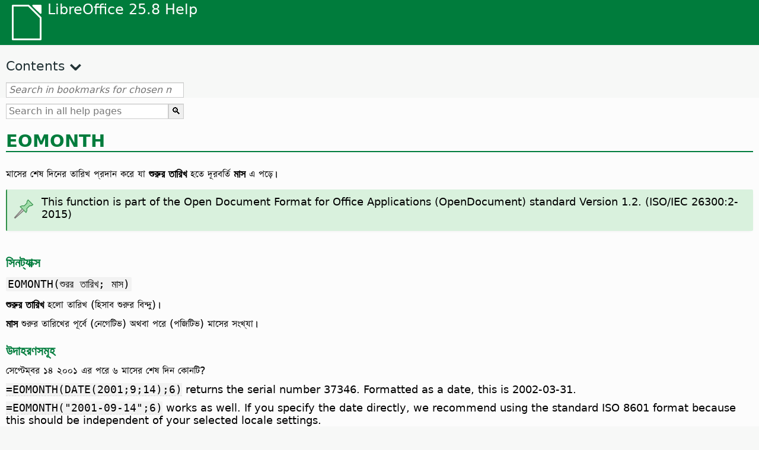

--- FILE ---
content_type: text/html
request_url: https://help.libreoffice.org/latest/bn/text/scalc/01/func_eomonth.html
body_size: 3838
content:
<!DOCTYPE html>
<html lang="bn" dir="ltr">
<head>
<base href="../../../../">
<meta http-equiv="Content-Type" content="text/html; charset=utf-8">
<meta http-equiv="Content-Security-Policy" content="script-src 'self' 'unsafe-inline' 'unsafe-eval' piwik.documentfoundation.org">
<title>EOMONTH</title>
<link rel="shortcut icon" href="media/navigation/favicon.ico">
<link type="text/css" href="normalize.css" rel="Stylesheet">
<link type="text/css" href="prism.css" rel="Stylesheet">
<link type="text/css" href="default.css" rel="Stylesheet">
<script type="text/javascript" src="polyfills.js"></script><script type="text/javascript" src="languages.js"></script><script type="text/javascript" src="bn/langnames.js"></script><script type="text/javascript" src="flexsearch.debug.js"></script><script type="text/javascript" src="prism.js"></script><script type="text/javascript" src="help2.js" defer></script><script type="text/javascript" src="tdf_matomo.js" defer></script><script type="text/javascript" src="a11y-toggle.js" defer></script><script type="text/javascript" src="paginathing.js" defer></script><script type="text/javascript" src="bn/bookmarks.js" defer></script><script type="text/javascript" src="bn/contents.js" defer></script><script type="text/javascript" src="help.js" defer></script><meta name="viewport" content="width=device-width,initial-scale=1">
</head>
<body>
<header id="TopLeftHeader"><a class="symbol" href="bn/text/shared/05/new_help.html"><div></div></a><a class="logo" href="bn/text/shared/05/new_help.html"><p dir="auto">LibreOffice 25.8 Help</p></a><div class="dropdowns">
<div class="modules">
<button type="button" data-a11y-toggle="modules-nav" id="modules" aria-haspopup="true" aria-expanded="false" aria-controls="modules-nav">Module</button><nav id="modules-nav" hidden=""></nav>
</div>
<div class="lang">
<button type="button" data-a11y-toggle="langs-nav" id="langs" aria-haspopup="true" aria-expanded="false" aria-controls="modules-nav">Language</button><nav id="langs-nav" hidden=""></nav>
</div>
</div></header><aside class="leftside"><input id="accordion-1" name="accordion-menu" type="checkbox"><label for="accordion-1" dir="auto">Contents</label><div id="Contents" class="contents-treeview"></div></aside><div id="SearchFrame"><div id="Bookmarks">
<input id="search-bar" type="search" class="search" placeholder="Search in bookmarks for chosen module" dir="auto"><div class="nav-container" tabindex="0"><nav class="index" dir="auto"></nav></div>
</div></div>
<div id="DisplayArea" itemprop="softwareHelp" itemscope="true" itemtype="http://schema.org/SoftwareApplication">
<noscript><div id="WarnJS"><h1 dir="auto">Enable JavaScript in the browser to display LibreOffice Help pages.</h1></div></noscript>
<div class="xapian-omega-search"><form name="P" method="get" action="/25.8/bn/search" target="_top">
<input id="omega-autofocus" type="search" name="P" placeholder="Search in all help pages" dir="auto"><input type="submit" class="xapian-omega-search-button" value="🔍">
</form></div>
<meta itemprop="applicationCategory" content="BusinessApplication">
<meta itemprop="applicationSuite" content="LibreOffice">
<meta itemprop="name" content="LibreOffice">
<meta itemprop="operatingsystem" content="Windows, Linux, MacOS">
<meta itemprop="author.name" content="The LibreOffice Documentation Team">
<meta itemprop="publisher.name" content="The Document Foundation">
<meta itemprop="softwareVersion" content="25.8">
<meta itemprop="inLanguage" content="bn">
<meta itemprop="datePublished" content="2020">
<meta itemprop="headline" content="EOMONTH">
<meta itemprop="license" content="https://www.libreoffice.org/download/license/">
<meta itemprop="image" content="media/navigation/libo-symbol-white.svg">
<a id="bm_id3150991"></a><meta itemprop="keywords" content="EOMONTH function">
<a id="bm_id3158439"></a>
<h1 id="hd_id3150991" dir="auto">
<a id="eomonth"></a>EOMONTH</h1>
<p id="par_id3152766" class="paragraph" dir="auto"><span class="avis">মাসের শেষ দিনের তারিখ প্রদান করে যা <span class="emph">শুরুর তারিখ</span> হতে দূরবর্তি <span class="emph">মাস</span> এ পড়ে।</span></p>
<div class="embedded">
<a id="odff"></a>
<div class="note">
<div class="noteicon" dir="auto"><img src="media/icon-themes/res/helpimg/note.svg" alt="note" style="width:40px;height:40px;"></div>
<div class="notetext"><p id="hd_id1000010" dir="auto">This function is part of the Open Document Format for Office Applications (OpenDocument) standard Version 1.2. (ISO/IEC 26300:2-2015)</p></div>
</div>
<br>
</div>
<div class="embedded">
<a id="func_head_syntax"></a>
    <h3 id="hd_id126511265112651" dir="auto">সিনট্যাক্স</h3>
  </div>
<p id="par_id3150351" class="code" dir="auto">EOMONTH(শুরর তারিখ; মাস)</p>
<p id="par_id3146787" class="paragraph" dir="auto"><span class="emph">শুরুর তারিখ</span> হলো তারিখ (হিসাব শুরুর বিন্দু)।</p>
<p id="par_id3155615" class="paragraph" dir="auto"><span class="emph">মাস</span> শুরুর তারিখের পূর্বে (নেগেটিভ) অথবা পরে (পজিটিভ) মাসের সংখ্যা।</p>
<div class="embedded">
<a id="func_head_example"></a>
    <h3 id="hd_id980889808898088" dir="auto">উদাহরণসমূহ</h3>
  </div>
<p id="par_id3154829" class="paragraph" dir="auto">সেপ্টেম্বর ১৪ ২০০১ এর পরে ৬ মাসের শেষ দিন কোনটি?</p>

<p id="par_id3156143" class="paragraph" dir="auto"><span class="input" data-tooltip="Click on text to copy to clipboard">=EOMONTH(DATE(2001;9;14);6)</span> returns the serial number 37346. Formatted as a date, this is 2002-03-31.</p>
<p id="par_id3156144" class="paragraph" dir="auto"><span class="input" data-tooltip="Click on text to copy to clipboard">=EOMONTH("2001-09-14";6)</span> works as well. If you specify the date directly, we recommend using the standard ISO 8601 format because this should be independent of your selected locale settings.</p>
<a id="relatedtopics"></a><div class="relatedtopics">
<p class="related" itemprop="mentions" dir="auto"><a id="related"></a><span class="emph">সংশ্লিষ্ট প্রসঙ্গ</span></p>
<div class="relatedbody" itemprop="mentions">
    <div class="tip">
<div class="noteicon" dir="auto"><img src="media/icon-themes/res/helpimg/tip.svg" alt="tip" style="width:40px;height:40px;"></div>
<div class="notetext"><p id="par_id791677012677088" dir="auto"><a target="_blank" href="https://wiki.documentfoundation.org/Documentation/Calc_Functions/EOMONTH">EOMONTH wiki page</a>.</p></div>
</div>
<br>
    <div class="embedded">
<a id="datetimefunctions"></a>
<p id="par_id31577531529079" class="paragraph" dir="auto">Date &amp; Time Functions</p>

<p id="par_id6854457" class="paragraph" dir="auto"> <a target="_top" href="bn/text/scalc/01/func_date.html">DATE</a> </p>
<p id="par_id6354457" class="paragraph" dir="auto"> <span class="bug">[text/scalc/01/func_datedif.xhp#datedif not found].</span> </p>
<p id="par_id3372295" class="paragraph" dir="auto"> <a target="_top" href="bn/text/scalc/01/func_datevalue.html">DATEVALUE</a> </p>
<p id="par_id5375835" class="paragraph" dir="auto"> <a target="_top" href="bn/text/scalc/01/func_day.html">DAY</a> </p>
<p id="par_id1208838" class="paragraph" dir="auto"> <a target="_top" href="bn/text/scalc/01/func_days.html">DAYS</a></p>

<p id="par_id7679982" class="paragraph" dir="auto"> <a target="_top" href="bn/text/scalc/01/func_days360.html">DAYS360</a> </p>
<p id="par_id591683136920655" class="paragraph" dir="auto"><a target="_top" href="bn/text/scalc/01/04060111.html#daysinmonth">DAYSINMONTH</a></p>
<p id="par_id661683136902973" class="paragraph" dir="auto"><a target="_top" href="bn/text/scalc/01/04060111.html#daysinyear">DAYSINYEAR</a></p>
<p id="par_id1074251" class="paragraph" dir="auto"> <a target="_top" href="bn/text/scalc/01/func_eastersunday.html">EASTERSUNDAY</a> </p>
<p id="par_id5684377" class="paragraph" dir="auto"> <a target="_top" href="bn/text/scalc/01/func_edate.html">EDATE</a> </p>
<p id="par_id1346781" class="paragraph" dir="auto"> <a target="_top" href="bn/text/scalc/01/func_eomonth.html">EOMONTH</a> </p>
<p id="par_id224005" class="paragraph" dir="auto"> <a target="_top" href="bn/text/scalc/01/func_hour.html">HOUR</a> </p>
<p id="par_id81683136801600" class="paragraph" dir="auto"><a target="_top" href="bn/text/scalc/01/04060111.html#isleapyear">ISLEAPYEAR</a></p>
<p id="par_id3886533" class="paragraph" dir="auto"> <span class="bug">[text/scalc/01/func_isoweeknum.xhp#isoweeknum not found].</span> </p>
<p id="par_id3953062" class="paragraph" dir="auto"> <a target="_top" href="bn/text/scalc/01/func_minute.html">MINUTE</a> </p>
<p id="par_id2579729" class="paragraph" dir="auto"> <a target="_top" href="bn/text/scalc/01/func_month.html">MONTH</a> </p>
<p id="par_id311683136864113" class="paragraph" dir="auto"><a target="_top" href="bn/text/scalc/01/04060111.html#months">MONTHS</a></p>
<p id="par_id8951384" class="paragraph" dir="auto"> <a target="_top" href="bn/text/scalc/01/func_networkdays.html">NETWORKDAYS</a> </p>
<p id="par_id231020162315043955" class="paragraph" dir="auto"> <a target="_top" href="bn/text/scalc/01/func_networkdays.intl.html">NETWORKDAYS.INTL</a> </p>
<p id="par_id6501968" class="paragraph" dir="auto"> <a target="_top" href="bn/text/scalc/01/func_now.html">NOW</a> </p>
<p id="par_id372325" class="paragraph" dir="auto"> <a target="_top" href="bn/text/scalc/01/func_second.html">SECOND</a> </p>
<p id="par_id2354503" class="paragraph" dir="auto"> <a target="_top" href="bn/text/scalc/01/func_time.html">TIME</a> </p>
<p id="par_id7765434" class="paragraph" dir="auto"> <a target="_top" href="bn/text/scalc/01/func_timevalue.html">TIMEVALUE</a> </p>
<p id="par_id7576525" class="paragraph" dir="auto"> <a target="_top" href="bn/text/scalc/01/func_today.html">TODAY</a> </p>
<p id="par_id9172643" class="paragraph" dir="auto"> <a target="_top" href="bn/text/scalc/01/func_weekday.html">WEEKDAY</a>  </p>
<p id="par_id3886532" class="paragraph" dir="auto"> <a target="_top" href="bn/text/scalc/01/func_weeknum.html">WEEKNUM</a> </p>
<p id="par_id614947" class="paragraph" dir="auto"> <a target="_top" href="bn/text/scalc/01/func_weeknumadd.html">WEEKNUM_ADD</a> </p>
<p id="par_id3886534" class="paragraph" dir="auto"> <span class="bug">[text/scalc/01/func_weeknum_ooo.xhp#weeknum_ooo not found].</span> </p>
<p id="par_id191683136968172" class="paragraph" dir="auto"><a target="_top" href="bn/text/scalc/01/04060111.html#daysinmonth">WEEKS</a></p>
<p id="par_id511683136985322" class="paragraph" dir="auto"><a target="_top" href="bn/text/scalc/01/04060111.html#weeksinyear">WEEKSINYEAR</a></p>
<p id="par_idN10683" class="paragraph" dir="auto"> <a target="_top" href="bn/text/scalc/01/func_workday.html">WORKDAY</a> </p>
<p id="par_id231020163315043955" class="paragraph" dir="auto"> <a target="_top" href="bn/text/scalc/01/func_workday.intl.html">WORKDAY.INTL</a> </p>
<p id="par_id641193" class="paragraph" dir="auto"> <a target="_top" href="bn/text/scalc/01/func_year.html">YEAR</a> </p>
<p id="par_id5189062" class="paragraph" dir="auto"> <a target="_top" href="bn/text/scalc/01/func_yearfrac.html">YEARFRAC</a> </p>
<p id="par_id81683136834196" class="paragraph" dir="auto"><a target="_top" href="bn/text/scalc/01/04060111.html#years">YEARS</a></p>
</div>
</div>
</div>
</div>
<div id="DonationFrame"><div class="donation"><p dir="auto"><a href="https://www.libreoffice.org/donate/?pk_campaign=help" target="_blank">Please support us!</a></p></div></div>
<footer><h2 style="text-align: center;"><a href="https://books.libreoffice.org" target="_blank">LibreOffice Books</a></h2>
<div class="noteicon" dir="auto" style="display:flex;justify-content:center;flex-wrap:wrap;row-gap:15px;">
<img src="media/navigation/libo-writer.svg" alt="Writer Icon" style="width:60px;height:60px;"><img src="media/navigation/libo-calc.svg" alt="Calc Icon" style="width:60px;height:60px;"><img src="media/navigation/libo-impress.svg" alt="Impress Icon" style="width:60px;height:60px;"><img src="media/navigation/libo-draw.svg" alt="Draw Icon" style="width:60px;height:60px;"><img src="media/navigation/libo-base.svg" alt="Base Icon" style="width:60px;height:60px;"><img src="media/navigation/libo-math.svg" alt="Math Icon" style="width:60px;height:60px;"><img src="media/navigation/libo-symbol-black.svg" alt="Getting Started Icon" style="width:60px;height:60px;">
</div>
<p itemscope="true" itemtype="http://schema.org/Organization" dir="auto"><meta itemprop="name" content="The Document Foundation"><meta itemprop="legalName" content="The Document Foundation"><meta itemprop="alternateName" content="TDF"><meta itemprop="publishingPrinciples" content="https://www.libreoffice.org/imprint"><a href="https://www.libreoffice.org/imprint" target="_blank">Impressum (Legal Info)</a> | <a href="https://www.libreoffice.org/privacy" target="_blank">Privacy Policy</a> | <a href="https://www.documentfoundation.org/statutes.pdf" target="_blank">Statutes (non-binding English translation)</a> - <a href="https://www.documentfoundation.org/satzung.pdf" target="_blank">Satzung (binding German version)</a> | Copyright information: Unless otherwise specified, all text and images on this website are licensed under the <a href="https://www.libreoffice.org/download/license/" target="_blank">Mozilla Public License v2.0</a>. “LibreOffice” and “The Document Foundation” are registered trademarks of their corresponding registered owners or are in actual use as trademarks in one or more countries. Their respective logos and icons are also subject to international copyright laws. Use thereof is explained in our <a href="https://wiki.documentfoundation.org/TradeMark_Policy" target="_blank">trademark policy</a>. LibreOffice was based on OpenOffice.org.</p>
<div id="DEBUG" class="debug">
<h3 class="bug">Help content debug info:</h3>
<p dir="auto">This page is: <a href="https://opengrok.libreoffice.org/xref/help/source/text/scalc/01/func_eomonth.xhp" target="_blank">/text/scalc/01/func_eomonth.xhp</a></p>
<p dir="auto">Title is: EOMONTH</p>
<p id="bm_module" dir="auto"></p>
<p id="bm_system" dir="auto"></p>
<p id="bm_HID" dir="auto"></p>
</div></footer>
</body>
</html>


--- FILE ---
content_type: application/javascript
request_url: https://help.libreoffice.org/latest/bn/contents.js
body_size: 19991
content:
document.getElementById("Contents").innerHTML='\
    <ul><li><input type="checkbox" id="02"><label for="02">Text Documents (Writer)</label><ul>\
    <li><input type="checkbox" id="0201"><label for="0201">General Information and User Interface Usage</label><ul>\
    <li><a target="_top" href="bn/text/swriter/main0000.html?DbPAR=WRITER">Writer সহায়তায় LibreOffice আপনাকে স্বাগতম</a></li>\
    <li><a target="_top" href="bn/text/swriter/main0503.html?DbPAR=WRITER">LibreOffice Writer বৈশিষ্ট্যাবলী</a></li>\
    <li><a target="_top" href="bn/text/swriter/guide/main.html?DbPAR=WRITER">LibreOffice Writer ব্যবহারের নির্দেশনা</a></li>\
    <li><a target="_top" href="bn/text/swriter/guide/resize_navigator.html?DbPAR=WRITER">উইন্ডোজ ডক করা হচ্ছে এবং উইন্ডোজের আকার পরিবর্তন করা হচ্ছে</a></li>\
    <li><a target="_top" href="bn/text/swriter/04/01020000.html?DbPAR=WRITER">LibreOffice রাইটারের জন্য শর্টকাট কীসমূহ</a></li>\
    <li><a target="_top" href="bn/text/swriter/guide/words_count.html?DbPAR=WRITER">শব্দ গণনা করা হচ্ছে</a></li>\
    <li><a target="_top" href="bn/text/swriter/guide/keyboard.html?DbPAR=WRITER">শর্টকার্ট কী ব্যবহার করা হচ্ছে (LibreOffice Writer প্রবেশ্যতা)</a></li>\
    </ul></li>\
    <li><input type="checkbox" id="0202"><label for="0202">Command and Menu Reference</label><ul>\
    <li><input type="checkbox" id="020201"><label for="020201">মেনু</label><ul>\
    <li><a target="_top" href="bn/text/swriter/main0100.html?DbPAR=WRITER">মেনু</a></li>\
    <li><a target="_top" href="bn/text/shared/menu/PickList.html?DbPAR=WRITER">File Menu</a></li>\
    <li><a target="_top" href="bn/text/shared/main_edit.html?DbPAR=WRITER">Edit</a></li>\
    <li><a target="_top" href="bn/text/shared/main0103.html?DbPAR=WRITER">View</a></li>\
    <li><a target="_top" href="bn/text/shared/main0104.html?DbPAR=WRITER">Insert</a></li>\
    <li><a target="_top" href="bn/text/shared/main_format.html?DbPAR=WRITER">Format</a></li>\
    <li><a target="_top" href="bn/text/shared/menu/style_menu.html?DbPAR=WRITER">Styles (menu)</a></li>\
    <li><a target="_top" href="bn/text/swriter/main0110.html?DbPAR=WRITER">সারণি</a></li>\
    <li><a target="_top" href="bn/text/swriter/main0120.html?DbPAR=WRITER">Form Menu</a></li>\
    <li><a target="_top" href="bn/text/shared/main_tools.html?DbPAR=WRITER">Main Tools Menu</a></li>\
    <li><a target="_top" href="bn/text/shared/main0107.html?DbPAR=WRITER">Window</a></li>\
    <li><a target="_top" href="bn/text/shared/main0108.html?DbPAR=WRITER">সহায়িকা</a></li>\
      </ul></li>\
    <li><input type="checkbox" id="020202"><label for="020202">টুলবার</label><ul>\
    <li><a target="_top" href="bn/text/swriter/main0200.html?DbPAR=WRITER">টুলবারসমূহ</a></li>\
    <li><a target="_top" href="bn/text/swriter/main0206.html?DbPAR=WRITER">বুলেট ও সংখ্যায়ন বার</a></li>\
    <li><a target="_top" href="bn/text/shared/01/classificationbar.html?DbPAR=WRITER">Classification Bar</a></li>\
    <li><a target="_top" href="bn/text/simpress/main0210.html?DbPAR=WRITER">অংকন বার</a></li>\
    <li><a target="_top" href="bn/text/swriter/main0205.html?DbPAR=WRITER">অংকন অবজেক্ট বৈশিষ্ট্যাবলী বার</a></li>\
    <li><a target="_top" href="bn/text/shared/02/find_toolbar.html?DbPAR=WRITER">Find Bar</a></li>\
    <li><a target="_top" href="bn/text/shared/02/fontwork_toolbar.html?DbPAR=WRITER">Fontwork</a></li>\
    <li><a target="_top" href="bn/text/shared/02/01170000.html?DbPAR=WRITER">ফরম নিয়ন্ত্রণ</a></li>\
    <li><a target="_top" href="bn/text/shared/main0226.html?DbPAR=WRITER">ফরম নকশা টুলবার</a></li>\
    <li><a target="_top" href="bn/text/shared/main0213.html?DbPAR=WRITER">ফরম নেভিগেশন বার</a></li>\
    <li><a target="_top" href="bn/text/swriter/main0202.html?DbPAR=WRITER">বিন্যাস বার</a></li>\
    <li><a target="_top" href="bn/text/swriter/main0214.html?DbPAR=WRITER">সূত্রের বার</a></li>\
    <li><a target="_top" href="bn/text/swriter/main0215.html?DbPAR=WRITER">ফ্রেম বার</a></li>\
    <li><a target="_top" href="bn/text/swriter/main0203.html?DbPAR=WRITER">Image Bar</a></li>\
    <li><a target="_top" href="bn/text/swriter/02/18010000.html?DbPAR=WRITER">সন্নিবেশ</a></li>\
    <li><a target="_top" href="bn/text/swriter/librelogo/LibreLogo.html?DbPAR=WRITER">LibreLogo Toolbar</a></li>\
    <li><a target="_top" href="bn/text/swriter/mailmergetoolbar.html?DbPAR=WRITER">Mail Merge Toolbar</a></li>\
    <li><a target="_top" href="bn/text/swriter/main0216.html?DbPAR=WRITER">OLE Object Bar</a></li>\
    <li><a target="_top" href="bn/text/swriter/main0210.html?DbPAR=WRITER">Print Preview Bar (Writer)</a></li>\
    <li><a target="_top" href="bn/text/shared/main0214.html?DbPAR=WRITER">কোয়েরি নকশা বার</a></li>\
    <li><a target="_top" href="bn/text/swriter/main0213.html?DbPAR=WRITER">রুলার</a></li>\
    <li><a target="_top" href="bn/text/shared/main0201.html?DbPAR=WRITER">আদর্শ বার</a></li>\
    <li><a target="_top" href="bn/text/swriter/main0208.html?DbPAR=WRITER">Status Bar (Writer)</a></li>\
    <li><a target="_top" href="bn/text/swriter/main0204.html?DbPAR=WRITER">সারণি বার</a></li>\
    <li><a target="_top" href="bn/text/shared/main0212.html?DbPAR=WRITER">সারণি ডাটা বার</a></li>\
    <li><a target="_top" href="bn/text/swriter/main0220.html?DbPAR=WRITER">পাঠ্য বস্তু বার</a></li>\
    <li><a target="_top" href="bn/text/swriter/track_changes_toolbar.html?DbPAR=WRITER">Track Changes Toolbar</a></li>\
      </ul></li>\
    </ul></li>\
    <li><input type="checkbox" id="0210"><label for="0210">Navigating Text Documents</label><ul>\
    <li><a target="_top" href="bn/text/swriter/guide/text_nav_keyb.html?DbPAR=WRITER">কীবোর্ডের মাধ্যমে ন্যাভিগেট এবং নির্বাচন করা হচ্ছে</a></li>\
    <li><a target="_top" href="bn/text/swriter/guide/dragdroptext.html?DbPAR=WRITER">নথিতে পাঠ্য সরানো এবং অনুলিপি করা হচ্ছে</a></li>\
    <li><a target="_top" href="bn/text/swriter/guide/arrange_chapters.html?DbPAR=WRITER">ন্যাভিগেটর ব্যবহার করে একটি নথি পুনরায় বিন্যাস করা হচ্ছে</a></li>\
    <li><a target="_top" href="bn/text/swriter/guide/hyperlinks.html?DbPAR=WRITER">ন্যাভিগেটর সহ হাইপারলিংক সন্নিবেশ করানো হচ্ছে</a></li>\
    <li><a target="_top" href="bn/text/swriter/guide/navigator.html?DbPAR=WRITER">নথির জন্য ন্যাভিগেটর</a></li>\
    <li><a target="_top" href="bn/text/swriter/guide/text_direct_cursor.html?DbPAR=WRITER">সরাসরি কার্সার ব্যবহার করা হচ্ছে</a></li>\
    </ul></li>\
    <li><input type="checkbox" id="0212"><label for="0212">Formatting Text Documents</label><ul>\
    <li><a target="_top" href="bn/text/swriter/guide/pageorientation.html?DbPAR=WRITER">পৃষ্ঠা স্থিতিবিন্যাস পরিবর্তন করা হচ্ছে (আড়াআড়ি অথবা লম্বালম্বি)</a></li>\
    <li><a target="_top" href="bn/text/swriter/guide/text_capital.html?DbPAR=WRITER">পাঠ্যের লেখার আকার পরিবর্তন করা হচ্ছে</a></li>\
    <li><a target="_top" href="bn/text/swriter/guide/hidden_text.html?DbPAR=WRITER">লুকায়িত পাঠ্য</a></li>\
    <li><a target="_top" href="bn/text/swriter/guide/header_pagestyles.html?DbPAR=WRITER">বিভিন্ন্য শীর্ষচরণ এবং পাদটীকা নির্ধারণ করা হচ্ছে</a></li>\
    <li><a target="_top" href="bn/text/swriter/guide/header_with_chapter.html?DbPAR=WRITER">একটি শীর্ষচরণ অথবা পাদটীকায় একটি অধ্যায়ের নাম এবং সংখ্যা সন্নিবেশ করানো হচ্ছে</a></li>\
    <li><a target="_top" href="bn/text/swriter/guide/shortcut_writing.html?DbPAR=WRITER">আপনার লেখার সময় পাঠ্য বিন্যাস প্রয়োগ করা হচ্ছে</a></li>\
    <li><a target="_top" href="bn/text/swriter/guide/reset_format.html?DbPAR=WRITER">ফন্টের বৈশিষ্ট্যাবলী পুনরায় নির্ধারণ করা হচ্ছে</a></li>\
    <li><a target="_top" href="bn/text/swriter/guide/stylist_fillformat.html?DbPAR=WRITER">ভরাট করার বিন্যাস ধরনে শৈলী প্রয়োগ করা হচ্ছে</a></li>\
    <li><a target="_top" href="bn/text/swriter/guide/wrap.html?DbPAR=WRITER">বস্তুর চারপাশে পাঠ্য মোড়ানো হচ্ছে</a></li>\
    <li><a target="_top" href="bn/text/swriter/guide/text_centervert.html?DbPAR=WRITER">একটি পৃষ্ঠার পাঠ্য কেন্দ্রীয়করণ করতে ফ্রেম ব্যবহার করা হচ্ছে</a></li>\
    <li><a target="_top" href="bn/text/swriter/guide/text_emphasize.html?DbPAR=WRITER">পাঠ্যে জোড় দেওয়া হচ্ছে</a></li>\
    <li><a target="_top" href="bn/text/swriter/guide/text_rotate.html?DbPAR=WRITER">আবর্তিত পাঠ্য</a></li>\
    <li><a target="_top" href="bn/text/swriter/guide/page_break.html?DbPAR=WRITER">পৃষ্ঠা বিভাজক সন্নিবেশ করা এবং মুছে ফেলা হচ্ছে</a></li>\
    <li><a target="_top" href="bn/text/swriter/guide/pagestyles.html?DbPAR=WRITER">পৃষ্ঠা শৈলী তৈরি এবং প্রয়োগ করা হচ্ছে</a></li>\
    <li><a target="_top" href="bn/text/swriter/guide/subscript.html?DbPAR=WRITER">পাঠ্য ঊর্ধ্বলিপি অথবা নিম্নলিপি তৈরি করা হচ্ছে</a></li>\
    </ul></li>\
    <li><input type="checkbox" id="021201"><label for="021201">ফর্মা এবং শৈলী</label><ul>\
    <li><a target="_top" href="bn/text/swriter/guide/templates_styles.html?DbPAR=WRITER">ফর্মা এবং শৈলী</a></li>\
    <li><a target="_top" href="bn/text/swriter/guide/even_odd_sdw.html?DbPAR=WRITER">বিজোড় এবং জোড় পৃষ্ঠার বিকল্প পৃষ্ঠা শৈলী</a></li>\
    <li><a target="_top" href="bn/text/swriter/guide/change_header.html?DbPAR=WRITER">বর্তমান পৃষ্ঠার উপর ভিত্তি করে একটি পৃষ্ঠা শৈলী তৈরি করা হচ্ছে</a></li>\
    <li><a target="_top" href="bn/text/swriter/guide/load_styles.html?DbPAR=WRITER">অন্য নথি অথবা ফর্মা থেকে শৈলী ব্যবহার করা হচ্ছে</a></li>\
    <li><a target="_top" href="bn/text/swriter/guide/stylist_fromselect.html?DbPAR=WRITER">নির্বাচন থেকে নতুন শৈলী তৈরি করা হচ্ছে</a></li>\
    <li><a target="_top" href="bn/text/swriter/guide/stylist_update.html?DbPAR=WRITER">অংশ হতে শৈলী হালনাগাদ করা হচ্ছে</a></li>\
    <li><a target="_top" href="bn/text/swriter/guide/spotlight_styles.html?DbPAR=WRITER">Spotlight Styles</a></li>\
    <li><a target="_top" href="bn/text/shared/guide/standard_template.html?DbPAR=WRITER">Creating and Changing Default and Custom Templates</a></li>\
    <li><a target="_top" href="bn/text/shared/guide/template_manager.html?DbPAR=WRITER">Template Manager</a></li>\
    </ul></li>\
    <li><input type="checkbox" id="0204"><label for="0204">Graphics in Text Documents</label><ul>\
    <li><a target="_top" href="bn/text/swriter/guide/insert_graphic.html?DbPAR=WRITER">গ্রাফিক সন্নিবেশ করানো হচ্ছে</a></li>\
    <li><a target="_top" href="bn/text/swriter/guide/insert_graphic_dialog.html?DbPAR=WRITER">একটি ফাইল থেকে একটি গ্রাফিক সন্নিবেশ করানো হচ্ছে</a></li>\
    <li><a target="_top" href="bn/text/shared/guide/gallery_insert.html?DbPAR=WRITER">গ্যালারি হতে বস্তু অন্তর্ভুক্ত করছে</a></li>\
    <li><a target="_top" href="bn/text/swriter/guide/insert_graphic_scan.html?DbPAR=WRITER">একটি স্ক্যানকৃত চিত্র সন্নিবেশ করানো হচ্ছে</a></li>\
    <li><a target="_top" href="bn/text/swriter/guide/insert_graphic_fromchart.html?DbPAR=WRITER">একটি পাঠ্য নথিতে একটও Calc লেখচিত্র সন্নিবেশ করানো হচ্ছে</a></li>\
    <li><a target="_top" href="bn/text/swriter/guide/insert_graphic_fromdraw.html?DbPAR=WRITER">LibreOffice ড্র অথবা ইমপ্রেস থেকে গ্রাফিক্স সন্নিবেশ করানো হচ্ছে।</a></li>\
    </ul></li>\
    <li><input type="checkbox" id="0205"><label for="0205">Tables in Text Documents</label><ul>\
    <li><a target="_top" href="bn/text/swriter/guide/number_date_conv.html?DbPAR=WRITER">সারণিতে নম্বর শনাক্তকরণ চালু অথবা বন্ধ করা হচ্ছে</a></li>\
    <li><a target="_top" href="bn/text/swriter/guide/tablemode.html?DbPAR=WRITER">কীবোর্ডর মাধ্যমে সারি এবং কলাম পরিবর্তন করা হচ্ছে</a></li>\
    <li><a target="_top" href="bn/text/swriter/guide/table_delete.html?DbPAR=WRITER">সারণি অথবা একটি সারণির সূচীপত্র মুছে ফেলা হচ্ছে</a></li>\
    <li><a target="_top" href="bn/text/swriter/guide/table_insert.html?DbPAR=WRITER">সারণি সন্নিবেশ করানো হচ্ছে</a></li>\
    <li><a target="_top" href="bn/text/swriter/guide/table_repeat_multiple_headers.html?DbPAR=WRITER">একটি নতুন পৃষ্ঠায় একটি সারণি শীর্ষচরণ পুনরাবৃত্তি করা হচ্ছে</a></li>\
    <li><a target="_top" href="bn/text/swriter/guide/table_sizing.html?DbPAR=WRITER">একটি পাঠ্য সারণিতে সারি এবং কলামের আকার পরিবর্তন করা হচ্ছে</a></li>\
    </ul></li>\
    <li><input type="checkbox" id="0206"><label for="0206">Objects in Text Documents</label><ul>\
    <li><a target="_top" href="bn/text/swriter/guide/anchor_object.html?DbPAR=WRITER">বস্তুর অবস্থান নির্ধারণ করা হচ্ছে</a></li>\
    <li><a target="_top" href="bn/text/swriter/guide/wrap.html?DbPAR=WRITER">বস্তুর চারপাশে পাঠ্য মোড়ানো হচ্ছে</a></li>\
    </ul></li>\
    <li><input type="checkbox" id="0207"><label for="0207">Sections and Frames in Text Documents</label><ul>\
    <li><a target="_top" href="bn/text/swriter/guide/sections.html?DbPAR=WRITER">অংশ ব্যবহার করা হচ্ছে</a></li>\
    <li><a target="_top" href="bn/text/swriter/guide/text_frame.html?DbPAR=WRITER">Inserting, Editing, and Linking Frames</a></li>\
    <li><a target="_top" href="bn/text/swriter/guide/section_edit.html?DbPAR=WRITER">অংশ সম্পাদনা করা হচ্ছে</a></li>\
    <li><a target="_top" href="bn/text/swriter/guide/section_insert.html?DbPAR=WRITER">অংশ সন্নিবেশ করা হচ্ছে</a></li>\
    </ul></li>\
    <li><input type="checkbox" id="0208"><label for="0208">Tables of Contents and Indexes</label><ul>\
    <li><a target="_top" href="bn/text/swriter/guide/chapter_numbering.html?DbPAR=WRITER">Numbering for Headings</a></li>\
    <li><a target="_top" href="bn/text/swriter/guide/indices_userdef.html?DbPAR=WRITER">ব্যবহারকারী-সংজ্ঞায়িত সূচী</a></li>\
    <li><a target="_top" href="bn/text/swriter/guide/indices_toc.html?DbPAR=WRITER">একটি সূচীপত্র তৈরি করা হচ্ছে</a></li>\
    <li><a target="_top" href="bn/text/swriter/guide/indices_index.html?DbPAR=WRITER">বর্ণানুক্রমিক সূচী তৈরি করা হচ্ছে</a></li>\
    <li><a target="_top" href="bn/text/swriter/guide/indices_multidoc.html?DbPAR=WRITER">সূচী কিছু নথি রুপান্তর করছে</a></li>\
    <li><a target="_top" href="bn/text/swriter/guide/indices_literature.html?DbPAR=WRITER">একটি সংস্করণ তৈরি করা হচ্ছে</a></li>\
    <li><a target="_top" href="bn/text/swriter/guide/indices_delete.html?DbPAR=WRITER">সূচী এবং সারণি ভুক্তি সম্পাদনা করা অথবা মুছে ফেলা হচ্ছে</a></li>\
    <li><a target="_top" href="bn/text/swriter/guide/indices_edit.html?DbPAR=WRITER">সূচী এবং সূচীপত্র হালনাগাদ, সম্পাদনা এবং মুছে ফেলা হচ্ছে</a></li>\
    <li><a target="_top" href="bn/text/swriter/guide/indices_enter.html?DbPAR=WRITER">সূচী অথবা সূচীপত্র ভুক্তি নির্ধারণ করা হচ্ছে</a></li>\
    <li><a target="_top" href="bn/text/swriter/guide/indices_form.html?DbPAR=WRITER">একটি সূচী অথবা একটি সূচীপত্র বিন্যাস করা হচ্ছে</a></li>\
    </ul></li>\
    <li><input type="checkbox" id="0209"><label for="0209">Fields in Text Documents</label><ul>\
    <li><a target="_top" href="bn/text/swriter/guide/fields.html?DbPAR=WRITER">ক্ষেত্র সম্পর্কে</a></li>\
    <li><a target="_top" href="bn/text/swriter/guide/fields_date.html?DbPAR=WRITER">একটি নির্দিষ্ট অথবা চলক তারিখ ক্ষেত্র সন্নিবেশ করানো হচ্ছে</a></li>\
    <li><a target="_top" href="bn/text/swriter/guide/field_convert.html?DbPAR=WRITER">একটি ক্ষেত্রকে পাঠ্যে রূপান্তর করা হচ্ছে</a></li>\
    <li><a target="_top" href="bn/text/swriter/guide/contentcontrols.html?DbPAR=WRITER">Using Content Controls in LibreOffice Writer</a></li>\
    </ul></li>\
    <li><input type="checkbox" id="0211"><label for="0211">নথি গণনা করা হচ্ছে</label><ul>\
    <li><a target="_top" href="bn/text/swriter/guide/calculate_multitable.html?DbPAR=WRITER">সারণি জুড়ে গণনা করছে</a></li>\
    <li><a target="_top" href="bn/text/swriter/guide/calculate.html?DbPAR=WRITER">নথি গণনা করা হচ্ছে</a></li>\
    <li><a target="_top" href="bn/text/swriter/guide/calculate_clipboard.html?DbPAR=WRITER">একটি নথিতে একটি সূত্রের ফলাফল গণনা এবং প্রতিলেপন করা হচ্ছে</a></li>\
    <li><a target="_top" href="bn/text/swriter/guide/calculate_intable.html?DbPAR=WRITER">সারণিতে সর্বমোট ঘর গণনা করা হচ্ছে</a></li>\
    <li><a target="_top" href="bn/text/swriter/guide/calculate_intext.html?DbPAR=WRITER">নথিতে জটিল সূত্র গণনা করা হচ্ছে</a></li>\
    <li><a target="_top" href="bn/text/swriter/guide/calculate_intext2.html?DbPAR=WRITER">একটি ভিন্ন সারণিতে একটি সারণি গণনার ফলাফল প্রদর্শন করা হচ্ছে</a></li>\
    </ul></li>\
    <li><input type="checkbox" id="0213"><label for="0213">Special Text Elements</label><ul>\
    <li><a target="_top" href="bn/text/swriter/guide/captions.html?DbPAR=WRITER">ক্যাপশন ব্যবহার করা হচ্ছে</a></li>\
    <li><a target="_top" href="bn/text/swriter/guide/conditional_text.html?DbPAR=WRITER">শর্তসাপেক্ষ পাঠ্য</a></li>\
    <li><a target="_top" href="bn/text/swriter/guide/conditional_text2.html?DbPAR=WRITER">পৃষ্ঠা গণনার জন্য শর্তসাপেক্ষ পাঠ্য</a></li>\
    <li><a target="_top" href="bn/text/swriter/guide/fields_date.html?DbPAR=WRITER">একটি নির্দিষ্ট অথবা চলক তারিখ ক্ষেত্র সন্নিবেশ করানো হচ্ছে</a></li>\
    <li><a target="_top" href="bn/text/swriter/guide/fields_enter.html?DbPAR=WRITER">ইনপুট ক্ষেত্র যোগ করা হচ্ছে</a></li>\
    <li><a target="_top" href="bn/text/swriter/guide/footer_nextpage.html?DbPAR=WRITER">অনুবর্তন পৃষ্ঠার পৃষ্ঠা নম্বর সন্নিবেশ করানো হচ্ছে</a></li>\
    <li><a target="_top" href="bn/text/swriter/guide/footer_pagenumber.html?DbPAR=WRITER">পাদটীকায় পৃষ্ঠা নম্বর সন্নিবেশ করানো হচ্ছে</a></li>\
    <li><a target="_top" href="bn/text/swriter/guide/hidden_text.html?DbPAR=WRITER">লুকায়িত পাঠ্য</a></li>\
    <li><a target="_top" href="bn/text/swriter/guide/header_pagestyles.html?DbPAR=WRITER">বিভিন্ন্য শীর্ষচরণ এবং পাদটীকা নির্ধারণ করা হচ্ছে</a></li>\
    <li><a target="_top" href="bn/text/swriter/guide/header_with_chapter.html?DbPAR=WRITER">একটি শীর্ষচরণ অথবা পাদটীকায় একটি অধ্যায়ের নাম এবং সংখ্যা সন্নিবেশ করানো হচ্ছে</a></li>\
    <li><a target="_top" href="bn/text/swriter/guide/fields_userdata.html?DbPAR=WRITER">ক্ষেত্র অথবা শর্তে ব্যবহারকারী ডাটা অনুসন্ধান করা হচ্ছে</a></li>\
    <li><a target="_top" href="bn/text/swriter/guide/footnote_usage.html?DbPAR=WRITER">পাদটীকা অথবা প্রান্তটীকা সন্নিবেশ এবং সম্পাদনা করা হচ্ছে</a></li>\
    <li><a target="_top" href="bn/text/swriter/guide/footnote_with_line.html?DbPAR=WRITER">পাদটীকার মাঝের ফাঁকাস্থান</a></li>\
    <li><a target="_top" href="bn/text/swriter/guide/header_footer.html?DbPAR=WRITER">শীর্ষচরণ এবং পাদটীকা সম্পর্কে</a></li>\
    <li><a target="_top" href="bn/text/swriter/guide/header_with_line.html?DbPAR=WRITER">শীর্ষচরণ অথবা পাদটীকা বিন্যাস করা হচ্ছে</a></li>\
    <li><a target="_top" href="bn/text/swriter/guide/text_animation.html?DbPAR=WRITER">পাঠ্য অ্যানিমেট করা হচ্ছে</a></li>\
    <li><a target="_top" href="bn/text/swriter/guide/form_letters_main.html?DbPAR=WRITER">একটি ফরম চিঠি তৈরি করা হচ্ছে</a></li>\
    </ul></li>\
    <li><input type="checkbox" id="0214"><label for="0214">Automatic Functions</label><ul>\
    <li><a target="_top" href="bn/text/swriter/guide/autocorr_except.html?DbPAR=WRITER">স্বয়ংক্রিয়-সংশোধক তালিকায় ব্যতিক্রম যোগ করছে</a></li>\
    <li><a target="_top" href="bn/text/swriter/guide/autotext.html?DbPAR=WRITER">স্বয়ংক্রিয় পাঠ্য ব্যবহার করা হচ্ছে</a></li>\
    <li><a target="_top" href="bn/text/swriter/guide/auto_numbering.html?DbPAR=WRITER">আপনার লেখা অনুযায়ী সংখ্যায়িত অথবা বুলেটকৃত তালিকা তৈরি করা হচ্ছে</a></li>\
    <li><a target="_top" href="bn/text/swriter/guide/auto_off.html?DbPAR=WRITER">স্বয়ংক্রিয়-সংশোধক বন্ধ করা হচ্ছে</a></li>\
    <li><a target="_top" href="bn/text/swriter/guide/auto_spellcheck.html?DbPAR=WRITER">স্বয়ংক্রিয় ভাবে বানান পরীক্ষা করুন</a></li>\
    <li><a target="_top" href="bn/text/swriter/guide/number_date_conv.html?DbPAR=WRITER">সারণিতে নম্বর শনাক্তকরণ চালু অথবা বন্ধ করা হচ্ছে</a></li>\
    <li><a target="_top" href="bn/text/swriter/guide/using_hyphen.html?DbPAR=WRITER">Using Hyphenation</a></li>\
    </ul></li>\
    <li><input type="checkbox" id="0215"><label for="0215">Numbering and Lists</label><ul>\
    <li><a target="_top" href="bn/text/swriter/guide/captions_numbers.html?DbPAR=WRITER">Adding Heading Numbers to Captions</a></li>\
    <li><a target="_top" href="bn/text/swriter/guide/auto_numbering.html?DbPAR=WRITER">আপনার লেখা অনুযায়ী সংখ্যায়িত অথবা বুলেটকৃত তালিকা তৈরি করা হচ্ছে</a></li>\
    <li><a target="_top" href="bn/text/swriter/guide/chapter_numbering.html?DbPAR=WRITER">Numbering for Headings</a></li>\
    <li><a target="_top" href="bn/text/swriter/guide/insert_tab_innumbering.html?DbPAR=WRITER">Changing the List Level of a List Paragraph</a></li>\
    <li><a target="_top" href="bn/text/swriter/guide/join_numbered_lists.html?DbPAR=WRITER">সংখ্যায়িত তালিকা সমন্বিত করা হচ্ছে</a></li>\
    <li><a target="_top" href="bn/text/swriter/guide/numbering_lines.html?DbPAR=WRITER">রেখার নম্বর যোগ করা হচ্ছে</a></li>\
    <li><a target="_top" href="bn/text/swriter/guide/numbering_paras.html?DbPAR=WRITER">Modifying Numbering in an Ordered List</a></li>\
    <li><a target="_top" href="bn/text/swriter/guide/number_sequence.html?DbPAR=WRITER">নম্বরের পরিসর নির্ধারণ করা হচ্ছে</a></li>\
    <li><a target="_top" href="bn/text/swriter/guide/using_numbered_lists2.html?DbPAR=WRITER">সংখ্যায়ন যুক্ত করা হচ্ছে</a></li>\
    <li><a target="_top" href="bn/text/swriter/guide/using_numbering.html?DbPAR=WRITER">Numbering and Paragraph Styles</a></li>\
    <li><a target="_top" href="bn/text/swriter/guide/using_numbered_lists.html?DbPAR=WRITER">বুলেট যুক্ত করা হচ্ছে</a></li>\
    </ul></li>\
    <li><input type="checkbox" id="0216"><label for="0216">Spellchecking, Thesaurus, and Languages</label><ul>\
    <li><a target="_top" href="bn/text/swriter/guide/auto_spellcheck.html?DbPAR=WRITER">স্বয়ংক্রিয় ভাবে বানান পরীক্ষা করুন</a></li>\
    <li><a target="_top" href="bn/text/swriter/guide/delete_from_dict.html?DbPAR=WRITER">একটি ব্যবহারকারী-সংজ্ঞায়িত অভিধান থেকে শব্দ অপসারন করা হচ্ছে</a></li>\
    <li><a target="_top" href="bn/text/swriter/guide/using_thesaurus.html?DbPAR=WRITER">শব্দকোষ</a></li>\
    <li><a target="_top" href="bn/text/swriter/guide/spellcheck_dialog.html?DbPAR=WRITER">বানান ও ব্যকরণ পরীক্ষা করা হচ্ছে</a></li>\
    </ul></li>\
    <li><input type="checkbox" id="0218"><label for="0218">Troubleshooting Tips</label><ul>\
    <li><a target="_top" href="bn/text/swriter/guide/insert_beforetable.html?DbPAR=WRITER">পৃষ্ঠার শীর্ষে একটি সারণির পূর্বে পাঠ্য সন্নিবেশ করানো হচ্ছে</a></li>\
    <li><a target="_top" href="bn/text/swriter/guide/jump2statusbar.html?DbPAR=WRITER">সুনির্দিষ্ট বুকমার্কে যাওয়া হচ্ছে</a></li>\
    </ul></li>\
    <li><input type="checkbox" id="0219"><label for="0219">Loading, Saving, Importing, Exporting and Redacting</label><ul>\
    <li><a target="_top" href="bn/text/swriter/guide/send2html.html?DbPAR=WRITER">HTML বিন্যাসে নথি সংরক্ষণ করা হচ্ছে</a></li>\
    <li><a target="_top" href="bn/text/swriter/guide/textdoc_inframe.html?DbPAR=WRITER">একটি সম্পূর্ণ নথি সন্নিবেশ করানো হচ্ছে</a></li>\
    <li><a target="_top" href="bn/text/shared/guide/redaction.html?DbPAR=WRITER">Redaction</a></li>\
    <li><a target="_top" href="bn/text/shared/guide/auto_redact.html?DbPAR=WRITER">Automatic Redaction</a></li>\
    </ul></li>\
    <li><input type="checkbox" id="0220"><label for="0220">Master Documents</label><ul>\
    <li><a target="_top" href="bn/text/swriter/guide/globaldoc.html?DbPAR=WRITER">প্রধান নথি এবং</a></li>\
    </ul></li>\
    <li><input type="checkbox" id="0221"><label for="0221">Links and References</label><ul>\
    <li><a target="_top" href="bn/text/swriter/guide/references.html?DbPAR=WRITER">প্রতিনির্দেশ সন্নিবেশ করা হচ্ছে</a></li>\
    <li><a target="_top" href="bn/text/swriter/guide/hyperlinks.html?DbPAR=WRITER">ন্যাভিগেটর সহ হাইপারলিংক সন্নিবেশ করানো হচ্ছে</a></li>\
    </ul></li>\
    <li><input type="checkbox" id="0222"><label for="0222">মুদ্রণ করছে</label><ul>\
    <li><a target="_top" href="bn/text/swriter/guide/print_selection.html?DbPAR=WRITER">Selecting What to Print</a></li>\
    <li><a target="_top" href="bn/text/swriter/guide/printer_tray.html?DbPAR=WRITER">মুদ্রণ যন্ত্রের কাগজ ট্রে নির্বাচন করা হচ্ছে</a></li>\
    <li><a target="_top" href="bn/text/swriter/guide/print_preview.html?DbPAR=WRITER">মুদ্রণ করার আগে একটি পৃষ্ঠা প্রাকদর্শন করা হচ্ছে</a></li>\
    <li><a target="_top" href="bn/text/swriter/guide/print_small.html?DbPAR=WRITER">এক শীটে বহুবিধ পৃষ্ঠা মুদ্রণ করা হচ্ছে</a></li>\
    <li><a target="_top" href="bn/text/swriter/guide/pagestyles.html?DbPAR=WRITER">পৃষ্ঠা শৈলী তৈরি এবং প্রয়োগ করা হচ্ছে</a></li>\
    </ul></li>\
    <li><input type="checkbox" id="0223"><label for="0223">Searching and Replacing</label><ul>\
    <li><a target="_top" href="bn/text/swriter/guide/search_regexp.html?DbPAR=WRITER">Using Regular Expressions in Text Searches</a></li>\
    <li><a target="_top" href="bn/text/shared/01/02100001.html?DbPAR=WRITER">List of Regular Expressions</a></li>\
    </ul></li>\
  </ul></li></ul>\
    <ul><li><input type="checkbox" id="06"><label for="06">HTML Documents (Writer Web)</label><ul>\
    <li><a target="_top" href="bn/text/shared/07/09000000.html?DbPAR=WRITER">ওয়েব পাতাসমুহ</a></li>\
    <li><a target="_top" href="bn/text/shared/02/01170700.html?DbPAR=WRITER">HTML পরিশোধক এবং ফরম</a></li>\
    <li><a target="_top" href="bn/text/swriter/guide/send2html.html?DbPAR=WRITER">HTML বিন্যাসে নথি সংরক্ষণ করা হচ্ছে</a></li>\
  </ul></li></ul>\
    <ul><li><input type="checkbox" id="08"><label for="08">Spreadsheets (Calc)</label><ul>\
    <li><input type="checkbox" id="0801"><label for="0801">General Information and User Interface Usage</label><ul>\
    <li><a target="_top" href="bn/text/scalc/main0000.html?DbPAR=CALC">LibreOffice Calc সহায়তায় স্বাগতম</a></li>\
    <li><a target="_top" href="bn/text/scalc/main0503.html?DbPAR=CALC">LibreOffice Calc বৈশিষ্ট্যাবলী</a></li>\
    <li><a target="_top" href="bn/text/scalc/guide/keyboard.html?DbPAR=CALC">শর্টকার্ট কী (LibreOffice Calc প্রবেশ্যতা)</a></li>\
    <li><a target="_top" href="bn/text/scalc/04/01020000.html?DbPAR=CALC">স্প্রেডশীটের শর্টকাট</a></li>\
    <li><a target="_top" href="bn/text/scalc/01/calculation_accuracy.html?DbPAR=CALC">Calculation Accuracy</a></li>\
    <li><a target="_top" href="bn/text/scalc/05/02140000.html?DbPAR=CALC">LibreOffice Calc-এ ত্রুটি যুক্ত কোড</a></li>\
    <li><a target="_top" href="bn/text/scalc/01/04060112.html?DbPAR=CALC">LibreOffice ক্যালকে প্রোগ্রাম করার জন্য অ্যাড-ইন</a></li>\
    <li><a target="_top" href="bn/text/scalc/guide/main.html?DbPAR=CALC">LibreOfficeCalc ব্যবহারের জন্য নির্দেশনা</a></li>\
    </ul></li>\
    <li><input type="checkbox" id="0802"><label for="0802">Command and Menu Reference</label><ul>\
    <li><input type="checkbox" id="080201"><label for="080201">মেনু</label><ul>\
    <li><a target="_top" href="bn/text/scalc/main0100.html?DbPAR=CALC">মেনু</a></li>\
    <li><a target="_top" href="bn/text/shared/menu/PickList.html?DbPAR=CALC">File Menu</a></li>\
    <li><a target="_top" href="bn/text/shared/main_edit.html?DbPAR=CALC">Edit</a></li>\
    <li><a target="_top" href="bn/text/shared/main0103.html?DbPAR=CALC">View</a></li>\
    <li><a target="_top" href="bn/text/shared/main0104.html?DbPAR=CALC">Insert</a></li>\
    <li><a target="_top" href="bn/text/shared/main_format.html?DbPAR=CALC">Format</a></li>\
    <li><a target="_top" href="bn/text/scalc/main0116.html?DbPAR=CALC">Sheet</a></li>\
    <li><a target="_top" href="bn/text/scalc/main0112.html?DbPAR=CALC">ডাটা</a></li>\
    <li><a target="_top" href="bn/text/shared/main_tools.html?DbPAR=CALC">Main Tools Menu</a></li>\
    <li><a target="_top" href="bn/text/shared/main0107.html?DbPAR=CALC">Window</a></li>\
    <li><a target="_top" href="bn/text/shared/main0108.html?DbPAR=CALC">সহায়িকা</a></li>\
      </ul></li>\
    <li><input type="checkbox" id="080202"><label for="080202">টুলবার</label><ul>\
    <li><a target="_top" href="bn/text/scalc/main0200.html?DbPAR=CALC">টুলবার</a></li>\
    <li><a target="_top" href="bn/text/shared/02/find_toolbar.html?DbPAR=CALC">Find Bar</a></li>\
    <li><a target="_top" href="bn/text/scalc/main0202.html?DbPAR=CALC">বিন্যাসের বার</a></li>\
    <li><a target="_top" href="bn/text/scalc/main0203.html?DbPAR=CALC">অংকন বস্তু বৈশিষ্ট্য বার</a></li>\
    <li><a target="_top" href="bn/text/scalc/main0205.html?DbPAR=CALC">পাঠ্য বিন্যাস বার</a></li>\
    <li><a target="_top" href="bn/text/scalc/main0206.html?DbPAR=CALC">সূত্র বার</a></li>\
    <li><a target="_top" href="bn/text/scalc/main0208.html?DbPAR=CALC">স্ট্যাটাস বার</a></li>\
    <li><a target="_top" href="bn/text/scalc/main0210.html?DbPAR=CALC">পৃষ্ঠা প্রাকদর্শন বার</a></li>\
    <li><a target="_top" href="bn/text/scalc/main0214.html?DbPAR=CALC">Image Bar</a></li>\
    <li><a target="_top" href="bn/text/scalc/main0218.html?DbPAR=CALC">টুল বার</a></li>\
    <li><a target="_top" href="bn/text/shared/main0201.html?DbPAR=CALC">আদর্শ বার</a></li>\
    <li><a target="_top" href="bn/text/shared/main0212.html?DbPAR=CALC">সারণি ডাটা বার</a></li>\
    <li><a target="_top" href="bn/text/shared/main0213.html?DbPAR=CALC">ফরম নেভিগেশন বার</a></li>\
    <li><a target="_top" href="bn/text/shared/main0214.html?DbPAR=CALC">কোয়েরি নকশা বার</a></li>\
    <li><a target="_top" href="bn/text/shared/main0226.html?DbPAR=CALC">ফরম নকশা টুলবার</a></li>\
      </ul></li>\
    </ul></li>\
    <li><input type="checkbox" id="0803"><label for="0803">Functions Types and Operators</label><ul>\
    <li><a target="_top" href="bn/text/scalc/01/04060000.html?DbPAR=CALC">ফাংশন উইজার্ড</a></li>\
    <li><a target="_top" href="bn/text/scalc/01/04060100.html?DbPAR=CALC">শ্রেণী ভিত্তিক ফাংশন</a></li>\
    <li><a target="_top" href="bn/text/scalc/01/04060107.html?DbPAR=CALC">অ্যারে ফাংশন</a></li>\
    <li><a target="_top" href="bn/text/scalc/01/04060120.html?DbPAR=CALC">Bit Operation Functions</a></li>\
    <li><a target="_top" href="bn/text/scalc/01/04060101.html?DbPAR=CALC">ডাটাবেস ফাংশন</a></li>\
    <li><a target="_top" href="bn/text/scalc/01/04060102.html?DbPAR=CALC">তারিখ এবং সময় ফাংশন</a></li>\
    <li><a target="_top" href="bn/text/scalc/01/04060103.html?DbPAR=CALC">আর্থিক ফাংশন- প্রথম অংশ</a></li>\
    <li><a target="_top" href="bn/text/scalc/01/04060119.html?DbPAR=CALC">আর্থিক ফাংশনের দ্বিতীয় অংশ</a></li>\
    <li><a target="_top" href="bn/text/scalc/01/04060118.html?DbPAR=CALC">আর্থিক ফাংশনের তৃতীয় অংশ</a></li>\
    <li><a target="_top" href="bn/text/scalc/01/04060104.html?DbPAR=CALC">তথ্য ফাংশন</a></li>\
    <li><a target="_top" href="bn/text/scalc/01/04060105.html?DbPAR=CALC">লজিক্যাল ফাংশন</a></li>\
    <li><a target="_top" href="bn/text/scalc/01/04060106.html?DbPAR=CALC">গাণিতিক ফাংশন</a></li>\
    <li><a target="_top" href="bn/text/scalc/01/04060108.html?DbPAR=CALC">পরিসংখ্যান ফাংশন</a></li>\
    <li><a target="_top" href="bn/text/scalc/01/04060181.html?DbPAR=CALC">পরিসংখ্যান ফাংশনের প্রথম অংশ</a></li>\
    <li><a target="_top" href="bn/text/scalc/01/04060182.html?DbPAR=CALC">পরিসংখ্যান সংক্রান্ত ফাংশনের দ্বিতীয় অংশ</a></li>\
    <li><a target="_top" href="bn/text/scalc/01/04060183.html?DbPAR=CALC">পরিসংখ্যান ফাংশনের তৃতীয় অংশ</a></li>\
    <li><a target="_top" href="bn/text/scalc/01/04060184.html?DbPAR=CALC">পরিসংখ্যান সংক্রান্ত ফাংশনের চতুর্থ অংশ</a></li>\
    <li><a target="_top" href="bn/text/scalc/01/04060185.html?DbPAR=CALC">পরিসংখ্যান সংক্রান্ত ফাংশনের পঞ্চম অংশ</a></li>\
    <li><a target="_top" href="bn/text/scalc/01/04060109.html?DbPAR=CALC">স্প্রেডশীট ফাংশন</a></li>\
    <li><a target="_top" href="bn/text/scalc/01/04060110.html?DbPAR=CALC">টেক্সট ফাংশন</a></li>\
    <li><a target="_top" href="bn/text/scalc/01/04060111.html?DbPAR=CALC">অ্যাড-ইন ফাংশন</a></li>\
    <li><a target="_top" href="bn/text/scalc/01/04060115.html?DbPAR=CALC">অ্যাড-ইন ফাংশন, বিশ্লেষণ ফাংশন তালিকার প্রথম অংশ</a></li>\
    <li><a target="_top" href="bn/text/scalc/01/04060116.html?DbPAR=CALC">অ্যাড-ইন ফাংশন, বিশ্লেষণ ফাংশন তালিকার দ্বিতীয় অংশ</a></li>\
    <li><a target="_top" href="bn/text/scalc/01/04060199.html?DbPAR=CALC">LibreOffice ক্যালকের অপারেটর</a></li>\
    <li><a target="_top" href="bn/text/scalc/guide/userdefined_function.html?DbPAR=CALC">ব্যবহারকারী-সংজ্ঞায়িত কার্যক্রম</a></li>\
    </ul></li>\
    <li><input type="checkbox" id="0804"><label for="0804">Loading, Saving, Importing, Exporting and Redacting</label><ul>\
    <li><a target="_top" href="bn/text/scalc/guide/webquery.html?DbPAR=CALC">সারণিতে বহিঃস্থ ডাটা সন্নিবেশ করানো হচ্ছে (WebQuery)</a></li>\
    <li><a target="_top" href="bn/text/scalc/guide/html_doc.html?DbPAR=CALC">HTML এ পাতা সংরক্ষণ এবং খোলা হচ্ছে</a></li>\
    <li><a target="_top" href="bn/text/scalc/guide/csv_formula.html?DbPAR=CALC">পাঠ্য ফাইল এক্সপোর্ট এবং আমদানী করুন</a></li>\
    <li><a target="_top" href="bn/text/shared/guide/redaction.html?DbPAR=CALC">Redaction</a></li>\
    <li><a target="_top" href="bn/text/shared/guide/auto_redact.html?DbPAR=CALC">Automatic Redaction</a></li>\
    </ul></li>\
    <li><input type="checkbox" id="0805"><label for="0805">বিন্যাস করা হচ্ছে</label><ul>\
    <li><a target="_top" href="bn/text/scalc/guide/text_rotate.html?DbPAR=CALC">পাঠ্য ঘুরানো হচ্ছে</a></li>\
    <li><a target="_top" href="bn/text/scalc/guide/text_wrap.html?DbPAR=CALC">বহুবিধ-রেখা পাঠ্য লেখা হচ্ছে</a></li>\
    <li><a target="_top" href="bn/text/scalc/guide/text_numbers.html?DbPAR=CALC">পাঠ্য হিসেবে সংখ্যা বিন্যাস করা হচ্ছে</a></li>\
    <li><a target="_top" href="bn/text/scalc/guide/super_subscript.html?DbPAR=CALC">পাঠ্য  ঊর্ধ্বলিপি/ নিম্নলিপি</a></li>\
    <li><a target="_top" href="bn/text/scalc/guide/row_height.html?DbPAR=CALC">সারি উচ্চতা এবং কলাম প্রস্থ পরিবর্তন করা হচ্ছে</a></li>\
    <li><a target="_top" href="bn/text/scalc/guide/cellstyle_conditional.html?DbPAR=CALC">শর্তসাপেক্ষ বিন্যাস প্রয়োগ করা হচ্ছে</a></li>\
    <li><a target="_top" href="bn/text/scalc/guide/cellstyle_minusvalue.html?DbPAR=CALC">ঋনাত্মক সংখ্যা হাইলাইটিং করা হচ্ছে</a></li>\
    <li><a target="_top" href="bn/text/scalc/guide/cellstyle_by_formula.html?DbPAR=CALC">সূত্র দ্বারা বিন্যাস বরাদ্দ করা হচ্ছে</a></li>\
    <li><a target="_top" href="bn/text/scalc/guide/integer_leading_zero.html?DbPAR=CALC">পারম্ভিক শুন্য সহ একটি সংখ্যা সন্নিবেশ করানো হচ্ছে</a></li>\
    <li><a target="_top" href="bn/text/scalc/guide/format_table.html?DbPAR=CALC">স্প্রেডশীট বিন্যাস করা হচ্ছে</a></li>\
    <li><a target="_top" href="bn/text/scalc/guide/format_value.html?DbPAR=CALC">দশমিক সহ সংখ্যা বিন্যাস করুন</a></li>\
    <li><a target="_top" href="bn/text/scalc/guide/value_with_name.html?DbPAR=CALC">ঘর নামকরণ করা হচ্ছে</a></li>\
    <li><a target="_top" href="bn/text/scalc/guide/table_rotate.html?DbPAR=CALC">সারণি ঘুরানো হচ্ছে (স্থানবিন্যাস করা হচ্ছে)</a></li>\
    <li><a target="_top" href="bn/text/scalc/guide/rename_table.html?DbPAR=CALC">পাতা পুন:নামকরণ করা হচ্ছে</a></li>\
    <li><a target="_top" href="bn/text/scalc/guide/year2000.html?DbPAR=CALC">১৯xx/২০xx বৎসর</a></li>\
    <li><a target="_top" href="bn/text/scalc/guide/rounding_numbers.html?DbPAR=CALC">সংখ্যার পূর্ণসংখ্যা ব্যবহার করা হচ্ছে</a></li>\
    <li><a target="_top" href="bn/text/scalc/guide/currency_format.html?DbPAR=CALC">মুদ্রা বিন্যাসে ঘর</a></li>\
    <li><a target="_top" href="bn/text/scalc/guide/autoformat.html?DbPAR=CALC">সারণির জন্য AutoFormat ব্যবহার করা হচ্ছে</a></li>\
    <li><a target="_top" href="bn/text/scalc/guide/note_insert.html?DbPAR=CALC">মন্তব্য সন্নিবেশ এবং সম্পাদনা করা হচ্ছে</a></li>\
    <li><a target="_top" href="bn/text/scalc/guide/design.html?DbPAR=CALC">পাতার জন্য রুপরেখা নির্বাচন করা হচ্ছে</a></li>\
    <li><a target="_top" href="bn/text/scalc/guide/fraction_enter.html?DbPAR=CALC">ভগ্নাংশ সন্নিবেশ করানো হচ্ছে</a></li>\
    </ul></li>\
    <li><input type="checkbox" id="0806"><label for="0806">Filtering and Sorting</label><ul>\
    <li><a target="_top" href="bn/text/scalc/guide/filters.html?DbPAR=CALC">পরিশোধক প্রয়োগ করা হচ্ছে</a></li>\
    <li><a target="_top" href="bn/text/scalc/guide/specialfilter.html?DbPAR=CALC">Applying Advanced Filters</a></li>\
    <li><a target="_top" href="bn/text/scalc/guide/autofilter.html?DbPAR=CALC">AutoFilter প্রয়োগ করা হচ্ছে</a></li>\
    <li><a target="_top" href="bn/text/scalc/guide/sorted_list.html?DbPAR=CALC">সাজানো তালিকা প্রয়োগ করা হচ্ছে</a></li>\
    <li><a target="_top" href="bn/text/scalc/guide/remove_duplicates.html?DbPAR=CALC">Removing Duplicate Values</a></li>\
    </ul></li>\
    <li><input type="checkbox" id="0807"><label for="0807">মুদ্রণ করছে</label><ul>\
    <li><a target="_top" href="bn/text/scalc/guide/print_title_row.html?DbPAR=CALC">প্রতি পৃষ্ঠায় সারি অথবা কলাম মুদ্রণ করা হচ্ছে</a></li>\
    <li><a target="_top" href="bn/text/scalc/guide/print_landscape.html?DbPAR=CALC">আড়াআড়ি বিন্যাসে পাতা মুদ্রণ করা হচ্ছে</a></li>\
    <li><a target="_top" href="bn/text/scalc/guide/print_details.html?DbPAR=CALC">পাতা বিশদ মুদ্রণ করা হচ্ছে</a></li>\
    <li><a target="_top" href="bn/text/scalc/guide/print_exact.html?DbPAR=CALC">মুদ্রনের জন্য পৃষ্ঠার সংখ্যা নির্ধারণ করা হচ্ছে</a></li>\
    </ul></li>\
    <li><input type="checkbox" id="0808"><label for="0808">Data Ranges</label><ul>\
    <li><a target="_top" href="bn/text/scalc/guide/database_define.html?DbPAR=CALC">ডাটাবেস পরিসর নির্ধারণ করা হচ্ছে</a></li>\
    <li><a target="_top" href="bn/text/scalc/guide/database_filter.html?DbPAR=CALC">ঘর পরিসর পরিশোধক করা হচ্ছে</a></li>\
    <li><a target="_top" href="bn/text/scalc/guide/database_sort.html?DbPAR=CALC">ডাটা সাজানো হচ্ছে</a></li>\
    </ul></li>\
    <li><input type="checkbox" id="0809"><label for="0809">Pivot Table</label><ul>\
    <li><a target="_top" href="bn/text/scalc/guide/datapilot.html?DbPAR=CALC">Pivot Table</a></li>\
    <li><a target="_top" href="bn/text/scalc/guide/datapilot_createtable.html?DbPAR=CALC">DataPilot সারণি তৈরি করা হচ্ছে</a></li>\
    <li><a target="_top" href="bn/text/scalc/guide/datapilot_deletetable.html?DbPAR=CALC">DataPilot সারণি মুছে ফেলা হচ্ছে</a></li>\
    <li><a target="_top" href="bn/text/scalc/guide/datapilot_edittable.html?DbPAR=CALC">DataPilot সারণি সম্পাদনা করা হচ্ছে</a></li>\
    <li><a target="_top" href="bn/text/scalc/guide/datapilot_filtertable.html?DbPAR=CALC">DataPilot সারণি পরিশোধক করা হচ্ছে</a></li>\
    <li><a target="_top" href="bn/text/scalc/guide/datapilot_tipps.html?DbPAR=CALC">Selecting Pivot Table Output Ranges</a></li>\
    <li><a target="_top" href="bn/text/scalc/guide/datapilot_updatetable.html?DbPAR=CALC">DataPilot Tসারণি হালনাগাদ করা হচ্ছে</a></li>\
    </ul></li>\
    <li><input type="checkbox" id="08091"><label for="08091">Pivot Chart</label><ul>\
    <li><a target="_top" href="bn/text/scalc/guide/pivotchart.html?DbPAR=CALC">Pivot Chart</a></li>\
    <li><a target="_top" href="bn/text/scalc/guide/pivotchart_create.html?DbPAR=CALC">Creating Pivot Charts</a></li>\
    <li><a target="_top" href="bn/text/scalc/guide/pivotchart_edit.html?DbPAR=CALC">Editing Pivot Charts</a></li>\
    <li><a target="_top" href="bn/text/scalc/guide/pivotchart_filter.html?DbPAR=CALC">Filtering Pivot Charts</a></li>\
    <li><a target="_top" href="bn/text/scalc/guide/pivotchart_update.html?DbPAR=CALC">Pivot Chart Update</a></li>\
    <li><a target="_top" href="bn/text/scalc/guide/pivotchart_delete.html?DbPAR=CALC">Deleting Pivot Charts</a></li>\
    </ul></li>\
    <li><input type="checkbox" id="08095"><label for="08095">Data Analysis</label><ul>\
    <li><a target="_top" href="bn/text/scalc/01/statistics_sampling.html?DbPAR=CALC">Data Sampling in Calc</a></li>\
    <li><a target="_top" href="bn/text/scalc/01/statistics_descriptive.html?DbPAR=CALC">Descriptive Statistics in Calc</a></li>\
    <li><a target="_top" href="bn/text/scalc/01/statistics_anova.html?DbPAR=CALC">ANOVA</a></li>\
    <li><a target="_top" href="bn/text/scalc/01/statistics_correlation.html?DbPAR=CALC">Data Correlation in Calc</a></li>\
    <li><a target="_top" href="bn/text/scalc/01/statistics_covariance.html?DbPAR=CALC">Data Covariance in Calc</a></li>\
    <li><a target="_top" href="bn/text/scalc/01/statistics_exposmooth.html?DbPAR=CALC">Exponential Smoothing in Calc</a></li>\
    <li><a target="_top" href="bn/text/scalc/01/statistics_movingavg.html?DbPAR=CALC">Moving Average in Calc</a></li>\
    <li><a target="_top" href="bn/text/scalc/01/statistics_regression.html?DbPAR=CALC">Regression Analysis</a></li>\
    <li><a target="_top" href="bn/text/scalc/01/statistics_test_t.html?DbPAR=CALC">Paired t-test in Calc</a></li>\
    <li><a target="_top" href="bn/text/scalc/01/statistics_test_f.html?DbPAR=CALC">F Test Statistics in Calc</a></li>\
    <li><a target="_top" href="bn/text/scalc/01/statistics_test_z.html?DbPAR=CALC">Z Test Statistics in Calc</a></li>\
    <li><a target="_top" href="bn/text/scalc/01/statistics_test_chisqr.html?DbPAR=CALC">Chi Square Statistics in Calc</a></li>\
    <li><a target="_top" href="bn/text/scalc/01/statistics_fourier.html?DbPAR=CALC">Fourier Analysis</a></li>\
    </ul></li>\
    <li><input type="checkbox" id="0810"><label for="0810">দৃশ্যকল্প</label><ul>\
    <li><a target="_top" href="bn/text/scalc/guide/scenario.html?DbPAR=CALC">দৃশ্যাবলী ব্যবহার করা হচ্ছে</a></li>\
    </ul></li>\
    <li><input type="checkbox" id="08101"><label for="08101">Subtotals</label><ul>\
    <li><a target="_top" href="bn/text/scalc/guide/subtotaltool.html?DbPAR=CALC">Using Subtotals Tool</a></li>\
    </ul></li>\
    <li><input type="checkbox" id="0811"><label for="0811">References</label><ul>\
    <li><a target="_top" href="bn/text/scalc/guide/relativ_absolut_ref.html?DbPAR=CALC">ঠিকানা এবং রেফারেন্স, পরম এবং সম্পর্কীয়</a></li>\
    <li><a target="_top" href="bn/text/scalc/guide/cellreferences.html?DbPAR=CALC">Referencing a Cell in Another Sheet</a></li>\
    <li><a target="_top" href="bn/text/scalc/guide/cellreferences_url.html?DbPAR=CALC">Referencing URLs in other Sheets</a></li>\
    <li><a target="_top" href="bn/text/scalc/guide/cellreference_dragdrop.html?DbPAR=CALC">টানুন-এবং-ছাড়ুন দ্বারা ঘর রেফারেন্স করা হচ্ছে</a></li>\
    <li><a target="_top" href="bn/text/scalc/guide/address_auto.html?DbPAR=CALC">সম্বোধন হিসেবে নাম শনাক্ত করা হচ্ছে</a></li>\
    </ul></li>\
    <li><input type="checkbox" id="0812"><label for="0812">Viewing, Selecting, Copying</label><ul>\
    <li><a target="_top" href="bn/text/scalc/guide/table_view.html?DbPAR=CALC">সারণি দর্শন পরিবর্তন করা হচ্ছে</a></li>\
    <li><a target="_top" href="bn/text/scalc/guide/formula_value.html?DbPAR=CALC">সূত্র অথবা মান প্রদর্শন করা হচ্ছে</a></li>\
    <li><a target="_top" href="bn/text/scalc/guide/line_fix.html?DbPAR=CALC">শীর্ষচরণ হিসেবে সারি অথবা কলাম জমানো হচ্ছে</a></li>\
    <li><a target="_top" href="bn/text/scalc/guide/multi_tables.html?DbPAR=CALC">পাতা ট্যাব জুড়ে পরিক্রমন করা হচ্ছে</a></li>\
    <li><a target="_top" href="bn/text/scalc/guide/edit_multitables.html?DbPAR=CALC">বহুবিধ পাতায় অনুলিপি করা হচ্ছে</a></li>\
    <li><a target="_top" href="bn/text/scalc/guide/cellcopy.html?DbPAR=CALC">শুধুমাত্র দৃশ্যমান ঘর অনুলিপি করুন।</a></li>\
    <li><a target="_top" href="bn/text/scalc/guide/mark_cells.html?DbPAR=CALC">বহুবিধ ঘর নির্বাচন করা হচ্ছে</a></li>\
    <li><a target="_top" href="bn/text/scalc/guide/move_dragdrop.html?DbPAR=CALC">টানুন-এবং-ছাড়ুন দ্বারা ঘর সরানো হচ্ছে</a></li>\
    </ul></li>\
    <li><input type="checkbox" id="0813"><label for="0813">Formulas and Calculations</label><ul>\
    <li><a target="_top" href="bn/text/scalc/guide/formulas.html?DbPAR=CALC">সূত্র সহ গণনা করা হচ্ছে</a></li>\
    <li><a target="_top" href="bn/text/scalc/guide/formula_copy.html?DbPAR=CALC">সূত্র অনুলিপি করা হচ্ছে</a></li>\
    <li><a target="_top" href="bn/text/scalc/guide/formula_enter.html?DbPAR=CALC">সূত্র সন্নিবেশ করানো হচ্ছে</a></li>\
    <li><a target="_top" href="bn/text/scalc/guide/formula_value.html?DbPAR=CALC">সূত্র অথবা মান প্রদর্শন করা হচ্ছে</a></li>\
    <li><a target="_top" href="bn/text/scalc/guide/calculate.html?DbPAR=CALC">স্প্রেডশীটে গণনা করা হচ্ছে</a></li>\
    <li><a target="_top" href="bn/text/scalc/guide/calc_date.html?DbPAR=CALC">তারিখ এবং সময় সহ গণনা করা হচ্ছে</a></li>\
    <li><a target="_top" href="bn/text/scalc/guide/calc_series.html?DbPAR=CALC">স্বয়ংক্রিয়ভাবে ধারা গণনা করা হচ্ছে</a></li>\
    <li><a target="_top" href="bn/text/scalc/guide/calc_timevalues.html?DbPAR=CALC">সময় পার্থক্য গণনা করা হচ্ছে</a></li>\
    <li><a target="_top" href="bn/text/scalc/guide/matrixformula.html?DbPAR=CALC">ম্যাট্রিক্স সূত্র সন্নিবেশ করানো হচ্ছে</a></li>\
    <li><a target="_top" href="bn/text/scalc/guide/wildcards.html?DbPAR=CALC">Using Wildcards in Formulas</a></li>\
    </ul></li>\
    <li><input type="checkbox" id="0814"><label for="0814">সুরক্ষা</label><ul>\
    <li><a target="_top" href="bn/text/scalc/guide/cell_protect.html?DbPAR=CALC">পরিবর্তন হওয়া থেকে ঘর সুরক্ষা করা হচ্ছে</a></li>\
    <li><a target="_top" href="bn/text/scalc/guide/cell_unprotect.html?DbPAR=CALC">ঘর অরক্ষিত করা হচ্ছে</a></li>\
    </ul></li>\
    <li><input type="checkbox" id="0815"><label for="0815">Writing Calc Macros</label><ul>\
    <li><a target="_top" href="bn/text/sbasic/guide/read_write_values.html?DbPAR=CALC">Reading and Writing values to Ranges</a></li>\
    <li><a target="_top" href="bn/text/sbasic/guide/calc_borders.html?DbPAR=CALC">Formatting Borders in Calc with Macros</a></li>\
    </ul></li>\
    <li><input type="checkbox" id="0816"><label for="0816">বিবিধ</label><ul>\
    <li><a target="_top" href="bn/text/scalc/guide/auto_off.html?DbPAR=CALC">স্বয়ংক্রিয় পরিবর্তন নিষ্ক্রিয় করা হচ্ছে</a></li>\
    <li><a target="_top" href="bn/text/scalc/guide/consolidate.html?DbPAR=CALC">ডাটা একত্রীকরণ</a></li>\
    <li><a target="_top" href="bn/text/scalc/guide/goalseek.html?DbPAR=CALC">লক্ষ অনুসন্ধান প্রয়োগ করা হচ্ছে</a></li>\
    <li><a target="_top" href="bn/text/scalc/01/solver.html?DbPAR=CALC">সমাধানকারী</a></li>\
    <li><a target="_top" href="bn/text/scalc/guide/multioperation.html?DbPAR=CALC">বহুবিধ ক্রিয়া প্রয়োগ করা হচ্ছে</a></li>\
    <li><a target="_top" href="bn/text/scalc/guide/multitables.html?DbPAR=CALC">একাধিক শীট প্রয়োগ করা হচ্ছে</a></li>\
    <li><a target="_top" href="bn/text/scalc/guide/validity.html?DbPAR=CALC">ঘর বিষযবস্তুর কার্যকারিতা</a></li>\
    </ul></li>\
  </ul></li></ul>\
    <ul><li><input type="checkbox" id="04"><label for="04">Presentations (Impress)</label><ul>\
    <li><input type="checkbox" id="0401"><label for="0401">General Information and User Interface Usage</label><ul>\
    <li><a target="_top" href="bn/text/simpress/main0000.html?DbPAR=IMPRESS">LibreOffice ইমপ্রেস সহায়তায় স্বাগতম</a></li>\
    <li><a target="_top" href="bn/text/simpress/main0503.html?DbPAR=IMPRESS">LibreOffice ইমপ্রেস বৈশিষ্ট্য</a></li>\
    <li><a target="_top" href="bn/text/simpress/guide/keyboard.html?DbPAR=IMPRESS">LibreOffice ইমপ্রেসে শর্টকাট কী ব্যবহার করছে</a></li>\
    <li><a target="_top" href="bn/text/simpress/04/01020000.html?DbPAR=IMPRESS">LibreOffice Impress এর জন্য শর্টকাট কী</a></li>\
    <li><a target="_top" href="bn/text/simpress/04/presenter.html?DbPAR=IMPRESS">Presenter Console Keyboard Shortcuts</a></li>\
    <li><a target="_top" href="bn/text/simpress/guide/main.html?DbPAR=IMPRESS">LibreOffice ইমপ্রেস ব্যবহারের জন্য নির্দেশাবলী</a></li>\
    </ul></li>\
    <li><input type="checkbox" id="0402"><label for="0402">Command and Menu Reference</label><ul>\
    <li><input type="checkbox" id="04020101"><label for="04020101">মেনু</label><ul>\
    <li><a target="_top" href="bn/text/simpress/main0100.html?DbPAR=IMPRESS">মেনু</a></li>\
    <li><a target="_top" href="bn/text/shared/menu/PickList.html?DbPAR=IMPRESS">File Menu</a></li>\
    <li><a target="_top" href="bn/text/shared/main_edit.html?DbPAR=IMPRESS">Edit</a></li>\
    <li><a target="_top" href="bn/text/shared/main0103.html?DbPAR=IMPRESS">View</a></li>\
    <li><a target="_top" href="bn/text/shared/main0104.html?DbPAR=IMPRESS">Insert</a></li>\
    <li><a target="_top" href="bn/text/shared/main_format.html?DbPAR=IMPRESS">Format</a></li>\
    <li><a target="_top" href="bn/text/simpress/main_slide.html?DbPAR=IMPRESS">Slide</a></li>\
    <li><a target="_top" href="bn/text/simpress/main0114.html?DbPAR=IMPRESS">স্লাইড শো, উপস্থাপনা প্রদর্শনী</a></li>\
    <li><a target="_top" href="bn/text/shared/main_tools.html?DbPAR=IMPRESS">Main Tools Menu</a></li>\
    <li><a target="_top" href="bn/text/shared/main0107.html?DbPAR=IMPRESS">Window</a></li>\
    <li><a target="_top" href="bn/text/shared/main0108.html?DbPAR=IMPRESS">সহায়িকা</a></li>\
      </ul></li>\
    <li><input type="checkbox" id="04020102"><label for="04020102">টুলবার</label><ul>\
    <li><a target="_top" href="bn/text/simpress/main0200.html?DbPAR=IMPRESS">টুলবার</a></li>\
    <li><a target="_top" href="bn/text/simpress/main0210.html?DbPAR=IMPRESS">অংকন বার</a></li>\
    <li><a target="_top" href="bn/text/shared/main0227.html?DbPAR=IMPRESS">সম্পাদনা বিন্দু বার</a></li>\
    <li><a target="_top" href="bn/text/shared/02/find_toolbar.html?DbPAR=IMPRESS">Find Bar</a></li>\
    <li><a target="_top" href="bn/text/shared/main0226.html?DbPAR=IMPRESS">ফরম নকশা টুলবার</a></li>\
    <li><a target="_top" href="bn/text/shared/main0213.html?DbPAR=IMPRESS">ফরম নেভিগেশন বার</a></li>\
    <li><a target="_top" href="bn/text/simpress/main0214.html?DbPAR=IMPRESS">Image Bar</a></li>\
    <li><a target="_top" href="bn/text/simpress/main0202.html?DbPAR=IMPRESS">লাইন এবং পূরণ করার বার</a></li>\
    <li><a target="_top" href="bn/text/simpress/main0213.html?DbPAR=IMPRESS">অপশন বার</a></li>\
    <li><a target="_top" href="bn/text/simpress/main0211.html?DbPAR=IMPRESS">আকার বা সীমানা চিহ্নিতকারী রেখা সমূহ সংক্ষিপ্ত সার</a></li>\
    <li><a target="_top" href="bn/text/simpress/main0209.html?DbPAR=IMPRESS">শাসক</a></li>\
    <li><a target="_top" href="bn/text/simpress/main0212.html?DbPAR=IMPRESS">স্লাইড সাজানোর বার</a></li>\
    <li><a target="_top" href="bn/text/simpress/main0204.html?DbPAR=IMPRESS">স্লাইড দেখার বার</a></li>\
    <li><a target="_top" href="bn/text/shared/main0201.html?DbPAR=IMPRESS">আদর্শ বার</a></li>\
    <li><a target="_top" href="bn/text/simpress/main0206.html?DbPAR=IMPRESS">স্ট্যাটাস বার, স্ট্যাটাস বার</a></li>\
    <li><a target="_top" href="bn/text/shared/main0204.html?DbPAR=IMPRESS">সারণি বার</a></li>\
    <li><a target="_top" href="bn/text/simpress/main0203.html?DbPAR=IMPRESS">টেক্সট বিন্যাসের বার</a></li>\
      </ul></li>\
    </ul></li>\
    <li><input type="checkbox" id="0403"><label for="0403">Loading, Saving, Importing, Exporting and Redacting</label><ul>\
    <li><a target="_top" href="bn/text/simpress/guide/html_import.html?DbPAR=IMPRESS">উপস্থাপনায় HTML পৃষ্ঠাসমূহ ইমপোর্ট করছে</a></li>\
    <li><a target="_top" href="bn/text/shared/guide/palette_files.html?DbPAR=IMPRESS">Loading Color, Gradient, and Hatching Palettes</a></li>\
    <li><a target="_top" href="bn/text/simpress/guide/animated_gif_save.html?DbPAR=IMPRESS">অ্যানিমেশনসমূহ  GIF বিন্যাসে এক্সপোর্ট করছে</a></li>\
    <li><a target="_top" href="bn/text/simpress/guide/table_insert.html?DbPAR=IMPRESS">Including Tables and Spreadsheets in Slides</a></li>\
    <li><a target="_top" href="bn/text/sdraw/guide/graphic_insert.html?DbPAR=IMPRESS">গ্রাফিক্স সন্নিবেশ করানো হচ্ছে</a></li>\
    <li><a target="_top" href="bn/text/simpress/guide/page_copy.html?DbPAR=IMPRESS">Insert Slide from File</a></li>\
    <li><a target="_top" href="bn/text/shared/guide/redaction.html?DbPAR=IMPRESS">Redaction</a></li>\
    <li><a target="_top" href="bn/text/shared/guide/auto_redact.html?DbPAR=IMPRESS">Automatic Redaction</a></li>\
    </ul></li>\
    <li><input type="checkbox" id="0404"><label for="0404">বিন্যাস করা হচ্ছে</label><ul>\
    <li><a target="_top" href="bn/text/shared/guide/palette_files.html?DbPAR=IMPRESS">Loading Color, Gradient, and Hatching Palettes</a></li>\
    <li><a target="_top" href="bn/text/simpress/guide/line_arrow_styles.html?DbPAR=IMPRESS">রেখা এবং তীর শৈলীসমূহ লোড করছে</a></li>\
    <li><a target="_top" href="bn/text/sdraw/guide/color_define.html?DbPAR=IMPRESS">স্বনির্বাচিত রং নির্ধারণ করা হচ্ছে</a></li>\
    <li><a target="_top" href="bn/text/sdraw/guide/gradient.html?DbPAR=IMPRESS">গ্রেডিয়েন্ট ভরাট তৈরি করা হচ্ছে</a></li>\
    <li><a target="_top" href="bn/text/sdraw/guide/eyedropper.html?DbPAR=IMPRESS">রংসমূহ প্রতিস্থাপন করা হচ্ছে</a></li>\
    <li><a target="_top" href="bn/text/sdraw/guide/align_arrange.html?DbPAR=IMPRESS">বস্তু সাজানো, প্রান্তিককরণ এবং বিতরণ করা হচ্ছে</a></li>\
    <li><a target="_top" href="bn/text/simpress/guide/background.html?DbPAR=IMPRESS">স্লাইডের পটভূমি পূরণ পরিবর্তন করছে</a></li>\
    <li><a target="_top" href="bn/text/simpress/guide/footer.html?DbPAR=IMPRESS">সকল স্লাইডে শিরোনাম বা পাদটিকা যুক্ত করছে</a></li>\
    <li><a target="_top" href="bn/text/simpress/guide/masterpage.html?DbPAR=IMPRESS">Changing and Adding a Master Page</a></li>\
    <li><a target="_top" href="bn/text/simpress/guide/move_object.html?DbPAR=IMPRESS">বস্তুসমূহ পরিবর্তন করছে</a></li>\
    </ul></li>\
    <li><input type="checkbox" id="0405"><label for="0405">মুদ্রণ করছে</label><ul>\
    <li><a target="_top" href="bn/text/simpress/guide/printing.html?DbPAR=IMPRESS">উপস্থাপনা মুদ্রণ করছে</a></li>\
    <li><a target="_top" href="bn/text/simpress/guide/print_tofit.html?DbPAR=IMPRESS">কাগজের আকৃতির সাথে মানানসই করতে স্লাইড মুদ্রণ করছে</a></li>\
    </ul></li>\
    <li><input type="checkbox" id="0406"><label for="0406">প্রভাব</label><ul>\
    <li><a target="_top" href="bn/text/simpress/guide/animated_gif_save.html?DbPAR=IMPRESS">অ্যানিমেশনসমূহ  GIF বিন্যাসে এক্সপোর্ট করছে</a></li>\
    <li><a target="_top" href="bn/text/simpress/guide/animated_objects.html?DbPAR=IMPRESS">উপস্থাপনা স্লাইডে বস্তুসমূহ অ্যানিমেশন করছে।</a></li>\
    <li><a target="_top" href="bn/text/simpress/guide/animated_slidechange.html?DbPAR=IMPRESS">স্লাইডের স্থানান্তরণ অ্যানিমেশন করছে</a></li>\
    <li><a target="_top" href="bn/text/sdraw/guide/cross_fading.html?DbPAR=IMPRESS">দুইটি বস্তু ক্রস-ফেইড হচ্ছে</a></li>\
    <li><a target="_top" href="bn/text/simpress/guide/animated_gif_create.html?DbPAR=IMPRESS">অ্যানিমেশনকৃত GIF চিত্রসমূহ তৈরি করছে</a></li>\
    </ul></li>\
    <li><input type="checkbox" id="0407"><label for="0407">Objects, Graphics, and Bitmaps</label><ul>\
    <li><a target="_top" href="bn/text/sdraw/guide/combine_etc.html?DbPAR=IMPRESS">বস্তুসমূহ একত্রিত করছে এবং আকৃতি গঠন করছে</a></li>\
    <li><a target="_top" href="bn/text/sdraw/guide/groups.html?DbPAR=IMPRESS">বস্তুসমূহ গ্রুপ করা হচ্ছে</a></li>\
    <li><a target="_top" href="bn/text/sdraw/guide/draw_sector.html?DbPAR=IMPRESS">বৃত্তকলা এবং বৃত্তাংশ অঙ্কন করা হচ্ছে</a></li>\
    <li><a target="_top" href="bn/text/sdraw/guide/duplicate_object.html?DbPAR=IMPRESS">বস্তুর অনুরূপ তৈরি করা হচ্ছে</a></li>\
    <li><a target="_top" href="bn/text/simpress/02/10030000.html?DbPAR=IMPRESS">Transformations</a></li>\
    <li><a target="_top" href="bn/text/sdraw/guide/rotate_object.html?DbPAR=IMPRESS">ঘূর্ণায়মান বস্তুসমূহ</a></li>\
    <li><a target="_top" href="bn/text/sdraw/guide/join_objects3d.html?DbPAR=IMPRESS">ত্রিমাত্রিক বস্তুসমূহ সন্নিবেশিত করা হচ্ছে</a></li>\
    <li><a target="_top" href="bn/text/sdraw/guide/join_objects.html?DbPAR=IMPRESS">রেখাসমূহ সংযুক্ত করা হচ্ছে</a></li>\
    <li><a target="_top" href="bn/text/simpress/guide/text2curve.html?DbPAR=IMPRESS">পাঠ বর্ণ-চিহ্ন অংকন বস্তু রুপান্তর করছে</a></li>\
    <li><a target="_top" href="bn/text/simpress/guide/vectorize.html?DbPAR=IMPRESS">বিটম্যাপ চিত্র ভেক্টর গ্রাফিক্সে রুপান্তর করছে</a></li>\
    <li><a target="_top" href="bn/text/simpress/guide/3d_create.html?DbPAR=IMPRESS">দ্বিমাত্রিক বস্তুসমূহ কার্ভ, বহুভুজ, এবং ত্রিমাত্রিক বস্তুসমূহে রুপান্তর করছে</a></li>\
    <li><a target="_top" href="bn/text/simpress/guide/line_arrow_styles.html?DbPAR=IMPRESS">রেখা এবং তীর শৈলীসমূহ লোড করছে</a></li>\
    <li><a target="_top" href="bn/text/simpress/guide/line_draw.html?DbPAR=IMPRESS">কার্ভসমূহ আঁকছে</a></li>\
    <li><a target="_top" href="bn/text/simpress/guide/line_edit.html?DbPAR=IMPRESS">কার্ভসমূহ সম্পাদনা করছে</a></li>\
    <li><a target="_top" href="bn/text/sdraw/guide/graphic_insert.html?DbPAR=IMPRESS">গ্রাফিক্স সন্নিবেশ করানো হচ্ছে</a></li>\
    <li><a target="_top" href="bn/text/simpress/guide/table_insert.html?DbPAR=IMPRESS">Including Tables and Spreadsheets in Slides</a></li>\
    <li><a target="_top" href="bn/text/simpress/guide/move_object.html?DbPAR=IMPRESS">বস্তুসমূহ পরিবর্তন করছে</a></li>\
    <li><a target="_top" href="bn/text/simpress/guide/select_object.html?DbPAR=IMPRESS">নিম্নাবস্থার বস্তু নির্বাচন করছে</a></li>\
    <li><a target="_top" href="bn/text/simpress/guide/orgchart.html?DbPAR=IMPRESS">ফ্লোচার্ট তৈরি করছে</a></li>\
    </ul></li>\
    <li><input type="checkbox" id="0409"><label for="0409">Text in Presentations</label><ul>\
    <li><a target="_top" href="bn/text/sdraw/guide/text_enter.html?DbPAR=IMPRESS">লেখা যোগ করা হচ্ছে</a></li>\
    <li><a target="_top" href="bn/text/simpress/guide/text2curve.html?DbPAR=IMPRESS">পাঠ বর্ণ-চিহ্ন অংকন বস্তু রুপান্তর করছে</a></li>\
    </ul></li>\
    <li><input type="checkbox" id="0410"><label for="0410">Viewing</label><ul>\
    <li><a target="_top" href="bn/text/simpress/guide/arrange_slides.html?DbPAR=IMPRESS">স্লাইড ক্রম পরিবর্তন করছে</a></li>\
    <li><a target="_top" href="bn/text/simpress/guide/change_scale.html?DbPAR=IMPRESS">কীপ্যাড দ্বারা জুম করছে</a></li>\
    </ul></li>\
    <li><input type="checkbox" id="0411"><label for="0411">Slide Shows</label><ul>\
    <li><a target="_top" href="bn/text/simpress/guide/show.html?DbPAR=IMPRESS">স্লাইড প্রদর্শন দেখাচ্ছে</a></li>\
    <li><a target="_top" href="bn/text/simpress/guide/presenter_console.html?DbPAR=IMPRESS">Using the Presenter Console</a></li>\
    <li><a target="_top" href="bn/text/simpress/guide/impress_remote.html?DbPAR=IMPRESS">Impress Remote Guide</a></li>\
    <li><a target="_top" href="bn/text/simpress/guide/individual.html?DbPAR=IMPRESS">পছন্দসই স্লাইড প্রদর্শন তৈরি করছে</a></li>\
    <li><a target="_top" href="bn/text/simpress/guide/rehearse_timings.html?DbPAR=IMPRESS">স্লাইড পরিবর্তনের অনুশীলন সময়</a></li>\
    </ul></li>\
  </ul></li></ul>\
    <ul><li><input type="checkbox" id="11"><label for="11">Drawings (Draw)</label><ul>\
    <li><input type="checkbox" id="1101"><label for="1101">General Information and User Interface Usage</label><ul>\
    <li><a target="_top" href="bn/text/sdraw/main0000.html?DbPAR=DRAW">LibreOffice ড্র এর সহায়িকায় স্বাগতম</a></li>\
    <li><a target="_top" href="bn/text/sdraw/main0503.html?DbPAR=DRAW">LibreOffice ড্র এর বৈশিষ্ট্যাবলী</a></li>\
    <li><a target="_top" href="bn/text/sdraw/guide/keyboard.html?DbPAR=DRAW">অঙ্কনের বস্তুর জন্য শর্টকাট কী</a></li>\
    <li><a target="_top" href="bn/text/sdraw/04/01020000.html?DbPAR=DRAW">অঙ্কনের জন্য শর্টকাট কী</a></li>\
    <li><a target="_top" href="bn/text/sdraw/guide/main.html?DbPAR=DRAW">LibreOffice ড্র ব্যবহার করার জন্য নির্দেশনা</a></li>\
    </ul></li>\
    <li><input type="checkbox" id="1102"><label for="1102">Command and Menu Reference</label><ul>\
    <li><input type="checkbox" id="11020201"><label for="11020201">Menus</label><ul>\
    <li><a target="_top" href="bn/text/sdraw/main0100.html?DbPAR=DRAW">মেনু</a></li>\
    <li><a target="_top" href="bn/text/shared/menu/PickList.html?DbPAR=DRAW">File Menu</a></li>\
    <li><a target="_top" href="bn/text/shared/main_edit.html?DbPAR=DRAW">Edit</a></li>\
    <li><a target="_top" href="bn/text/shared/main0103.html?DbPAR=DRAW">View</a></li>\
    <li><a target="_top" href="bn/text/sdraw/main_insert.html?DbPAR=DRAW">Insert</a></li>\
    <li><a target="_top" href="bn/text/shared/main_format.html?DbPAR=DRAW">Format</a></li>\
    <li><a target="_top" href="bn/text/sdraw/main_page.html?DbPAR=DRAW">Page</a></li>\
    <li><a target="_top" href="bn/text/sdraw/main_shape.html?DbPAR=DRAW">Shape</a></li>\
    <li><a target="_top" href="bn/text/shared/main_tools.html?DbPAR=DRAW">Main Tools Menu</a></li>\
    <li><a target="_top" href="bn/text/shared/main0107.html?DbPAR=DRAW">Window</a></li>\
    <li><a target="_top" href="bn/text/shared/main0108.html?DbPAR=DRAW">সহায়িকা</a></li>\
      </ul></li>\
    <li><input type="checkbox" id="11020202"><label for="11020202">Toolbars</label><ul>\
    <li><a target="_top" href="bn/text/sdraw/main0200.html?DbPAR=DRAW">টুলবার</a></li>\
    <li><a target="_top" href="bn/text/sdraw/01/3dsettings_toolbar.html?DbPAR=DRAW">3D Settings</a></li>\
    <li><a target="_top" href="bn/text/sdraw/main0210.html?DbPAR=DRAW">অঙ্কন বার</a></li>\
    <li><a target="_top" href="bn/text/shared/main0227.html?DbPAR=DRAW">সম্পাদনা বিন্দু বার</a></li>\
    <li><a target="_top" href="bn/text/shared/02/find_toolbar.html?DbPAR=DRAW">Find Bar</a></li>\
    <li><a target="_top" href="bn/text/shared/main0226.html?DbPAR=DRAW">ফরম নকশা টুলবার</a></li>\
    <li><a target="_top" href="bn/text/shared/main0213.html?DbPAR=DRAW">ফরম নেভিগেশন বার</a></li>\
    <li><a target="_top" href="bn/text/sdraw/main0213.html?DbPAR=DRAW">অপশন বার</a></li>\
    <li><a target="_top" href="bn/text/shared/main0201.html?DbPAR=DRAW">আদর্শ বার</a></li>\
    <li><a target="_top" href="bn/text/shared/main0204.html?DbPAR=DRAW">সারণি বার</a></li>\
      </ul></li>\
    </ul></li>\
    <li><input type="checkbox" id="1103"><label for="1103">Loading, Saving, Importing, and Exporting</label><ul>\
    <li><a target="_top" href="bn/text/shared/guide/palette_files.html?DbPAR=DRAW">Loading Color, Gradient, and Hatching Palettes</a></li>\
    <li><a target="_top" href="bn/text/sdraw/guide/graphic_insert.html?DbPAR=DRAW">গ্রাফিক্স সন্নিবেশ করানো হচ্ছে</a></li>\
    </ul></li>\
    <li><input type="checkbox" id="1104"><label for="1104">Formatting</label><ul>\
    <li><a target="_top" href="bn/text/shared/guide/palette_files.html?DbPAR=DRAW">Loading Color, Gradient, and Hatching Palettes</a></li>\
    <li><a target="_top" href="bn/text/simpress/guide/line_arrow_styles.html?DbPAR=DRAW">রেখা এবং তীর শৈলীসমূহ লোড করছে</a></li>\
    <li><a target="_top" href="bn/text/sdraw/guide/color_define.html?DbPAR=DRAW">স্বনির্বাচিত রং নির্ধারণ করা হচ্ছে</a></li>\
    <li><a target="_top" href="bn/text/sdraw/guide/gradient.html?DbPAR=DRAW">গ্রেডিয়েন্ট ভরাট তৈরি করা হচ্ছে</a></li>\
    <li><a target="_top" href="bn/text/sdraw/guide/eyedropper.html?DbPAR=DRAW">রংসমূহ প্রতিস্থাপন করা হচ্ছে</a></li>\
    <li><a target="_top" href="bn/text/sdraw/guide/align_arrange.html?DbPAR=DRAW">বস্তু সাজানো, প্রান্তিককরণ এবং বিতরণ করা হচ্ছে</a></li>\
    <li><a target="_top" href="bn/text/simpress/guide/background.html?DbPAR=DRAW">স্লাইডের পটভূমি পূরণ পরিবর্তন করছে</a></li>\
    <li><a target="_top" href="bn/text/simpress/guide/masterpage.html?DbPAR=DRAW">Changing and Adding a Master Page</a></li>\
    <li><a target="_top" href="bn/text/simpress/guide/move_object.html?DbPAR=DRAW">বস্তুসমূহ পরিবর্তন করছে</a></li>\
    </ul></li>\
    <li><input type="checkbox" id="1105"><label for="1105">Printing</label><ul>\
    <li><a target="_top" href="bn/text/simpress/guide/printing.html?DbPAR=DRAW">উপস্থাপনা মুদ্রণ করছে</a></li>\
    <li><a target="_top" href="bn/text/simpress/guide/print_tofit.html?DbPAR=DRAW">কাগজের আকৃতির সাথে মানানসই করতে স্লাইড মুদ্রণ করছে</a></li>\
    </ul></li>\
    <li><input type="checkbox" id="1106"><label for="1106">Effects</label><ul>\
    <li><a target="_top" href="bn/text/sdraw/guide/cross_fading.html?DbPAR=DRAW">দুইটি বস্তু ক্রস-ফেইড হচ্ছে</a></li>\
    <li><a target="_top" href="bn/text/shared/01/05350000.html?DbPAR=DRAW">3D Effects</a></li>\
    <li><a target="_top" href="bn/text/simpress/02/10030000.html?DbPAR=DRAW">Transformations</a></li>\
    </ul></li>\
    <li><input type="checkbox" id="1107"><label for="1107">Objects, Graphics, and Bitmaps</label><ul>\
    <li><a target="_top" href="bn/text/sdraw/guide/combine_etc.html?DbPAR=DRAW">বস্তুসমূহ একত্রিত করছে এবং আকৃতি গঠন করছে</a></li>\
    <li><a target="_top" href="bn/text/sdraw/guide/draw_sector.html?DbPAR=DRAW">বৃত্তকলা এবং বৃত্তাংশ অঙ্কন করা হচ্ছে</a></li>\
    <li><a target="_top" href="bn/text/sdraw/guide/duplicate_object.html?DbPAR=DRAW">বস্তুর অনুরূপ তৈরি করা হচ্ছে</a></li>\
    <li><a target="_top" href="bn/text/sdraw/guide/rotate_object.html?DbPAR=DRAW">ঘূর্ণায়মান বস্তুসমূহ</a></li>\
    <li><a target="_top" href="bn/text/sdraw/guide/join_objects3d.html?DbPAR=DRAW">ত্রিমাত্রিক বস্তুসমূহ সন্নিবেশিত করা হচ্ছে</a></li>\
    <li><a target="_top" href="bn/text/sdraw/guide/join_objects.html?DbPAR=DRAW">রেখাসমূহ সংযুক্ত করা হচ্ছে</a></li>\
    <li><a target="_top" href="bn/text/simpress/guide/text2curve.html?DbPAR=DRAW">পাঠ বর্ণ-চিহ্ন অংকন বস্তু রুপান্তর করছে</a></li>\
    <li><a target="_top" href="bn/text/simpress/guide/vectorize.html?DbPAR=DRAW">বিটম্যাপ চিত্র ভেক্টর গ্রাফিক্সে রুপান্তর করছে</a></li>\
    <li><a target="_top" href="bn/text/simpress/guide/3d_create.html?DbPAR=DRAW">দ্বিমাত্রিক বস্তুসমূহ কার্ভ, বহুভুজ, এবং ত্রিমাত্রিক বস্তুসমূহে রুপান্তর করছে</a></li>\
    <li><a target="_top" href="bn/text/simpress/guide/line_arrow_styles.html?DbPAR=DRAW">রেখা এবং তীর শৈলীসমূহ লোড করছে</a></li>\
    <li><a target="_top" href="bn/text/simpress/guide/line_draw.html?DbPAR=DRAW">কার্ভসমূহ আঁকছে</a></li>\
    <li><a target="_top" href="bn/text/simpress/guide/line_edit.html?DbPAR=DRAW">কার্ভসমূহ সম্পাদনা করছে</a></li>\
    <li><a target="_top" href="bn/text/sdraw/guide/graphic_insert.html?DbPAR=DRAW">গ্রাফিক্স সন্নিবেশ করানো হচ্ছে</a></li>\
    <li><a target="_top" href="bn/text/simpress/guide/table_insert.html?DbPAR=DRAW">Including Tables and Spreadsheets in Slides</a></li>\
    <li><a target="_top" href="bn/text/simpress/guide/move_object.html?DbPAR=DRAW">বস্তুসমূহ পরিবর্তন করছে</a></li>\
    <li><a target="_top" href="bn/text/simpress/guide/select_object.html?DbPAR=DRAW">নিম্নাবস্থার বস্তু নির্বাচন করছে</a></li>\
    <li><a target="_top" href="bn/text/simpress/guide/orgchart.html?DbPAR=DRAW">ফ্লোচার্ট তৈরি করছে</a></li>\
    </ul></li>\
    <li><input type="checkbox" id="1108"><label for="1108">Groups and Layers</label><ul>\
    <li><a target="_top" href="bn/text/sdraw/guide/groups.html?DbPAR=DRAW">বস্তুসমূহ গ্রুপ করা হচ্ছে</a></li>\
    <li><a target="_top" href="bn/text/sdraw/guide/layers.html?DbPAR=DRAW">About Layers</a></li>\
    <li><a target="_top" href="bn/text/sdraw/01/insert_layer.html?DbPAR=DRAW">Insert Layer</a></li>\
    <li><a target="_top" href="bn/text/sdraw/guide/layer_tipps.html?DbPAR=DRAW">Working With Layers</a></li>\
    <li><a target="_top" href="bn/text/sdraw/guide/layer_move.html?DbPAR=DRAW">Moving Objects to a Different Layer</a></li>\
    </ul></li>\
    <li><input type="checkbox" id="1109"><label for="1109">Text in Drawings</label><ul>\
    <li><a target="_top" href="bn/text/sdraw/guide/text_enter.html?DbPAR=DRAW">লেখা যোগ করা হচ্ছে</a></li>\
    <li><a target="_top" href="bn/text/simpress/guide/text2curve.html?DbPAR=DRAW">পাঠ বর্ণ-চিহ্ন অংকন বস্তু রুপান্তর করছে</a></li>\
    </ul></li>\
    <li><input type="checkbox" id="1110"><label for="1110">Viewing</label><ul>\
    <li><a target="_top" href="bn/text/simpress/guide/change_scale.html?DbPAR=DRAW">কীপ্যাড দ্বারা জুম করছে</a></li>\
    </ul></li>\
  </ul></li></ul>\
    <ul><li><input type="checkbox" id="09"><label for="09">Database Functionality (Base)</label><ul>\
    <li><input type="checkbox" id="0901"><label for="0901">General Information</label><ul>\
    <li><a target="_top" href="bn/text/sdatabase/main.html?DbPAR=BASE">LibreOffice Database</a></li>\
    <li><a target="_top" href="bn/text/shared/guide/database_main.html?DbPAR=BASE">তথ্যভান্ডারের সারসংক্ষেপ</a></li>\
    <li><a target="_top" href="bn/text/shared/guide/data_new.html?DbPAR=BASE">নতুন ডাটাবেস তৈরি করছে</a></li>\
    <li><a target="_top" href="bn/text/shared/guide/data_tables.html?DbPAR=BASE">টেবিল নিয়ে কাজ করছেন</a></li>\
    <li><a target="_top" href="bn/text/shared/guide/data_queries.html?DbPAR=BASE">কোয়েরি নিয়ে কাজ করা হচ্ছে</a></li>\
    <li><a target="_top" href="bn/text/shared/guide/data_forms.html?DbPAR=BASE">আকৃতি নিয়ে কাজ করছে</a></li>\
    <li><a target="_top" href="bn/text/shared/guide/data_reports.html?DbPAR=BASE">বিবরণী তেরি করছে</a></li>\
    <li><a target="_top" href="bn/text/shared/guide/data_register.html?DbPAR=BASE">ডাটাবেস নিবন্ধন করছে এবং মুছে ফেলছে</a></li>\
    <li><a target="_top" href="bn/text/shared/guide/data_im_export.html?DbPAR=BASE">ভিত্তিতে তথ্য ইমপোর্ট এবং এক্সপোর্ট করছে</a></li>\
    <li><a target="_top" href="bn/text/shared/guide/data_enter_sql.html?DbPAR=BASE">SQL কমান্ড কার্যকর করছে</a></li>\
    </ul></li>\
  </ul></li></ul>\
    <ul><li><input type="checkbox" id="03"><label for="03">Formulas (Math)</label><ul>\
    <li><input type="checkbox" id="0301"><label for="0301">General Information and User Interface Usage</label><ul>\
    <li><a target="_top" href="bn/text/smath/main0000.html?DbPAR=MATH">LibreOffice Math সহায়িকায় স্বাগতম</a></li>\
    <li><a target="_top" href="bn/text/smath/main0503.html?DbPAR=MATH">LibreOffice Math বৈশিষ্ট্যাবলী</a></li>\
    <li><input type="checkbox" id="030101"><label for="030101">LibreOffice Formula Elements</label><ul>\
    <li><a target="_top" href="bn/text/smath/01/03090100.html?DbPAR=MATH">ইউনারী/বাইনারী অপারেটর</a></li>\
    <li><a target="_top" href="bn/text/smath/01/03090200.html?DbPAR=MATH">অন্বয়</a></li>\
    <li><a target="_top" href="bn/text/smath/01/03090800.html?DbPAR=MATH">সেট অপারেশন</a></li>\
    <li><a target="_top" href="bn/text/smath/01/03090400.html?DbPAR=MATH">ফাংশন</a></li>\
    <li><a target="_top" href="bn/text/smath/01/03090300.html?DbPAR=MATH">অপারেটর</a></li>\
    <li><a target="_top" href="bn/text/smath/01/03090600.html?DbPAR=MATH">বৈশিষ্ট্যাবলী</a></li>\
    <li><a target="_top" href="bn/text/smath/01/03090500.html?DbPAR=MATH">বন্ধনী</a></li>\
    <li><a target="_top" href="bn/text/smath/01/03090700.html?DbPAR=MATH">বিন্যাস</a></li>\
    <li><a target="_top" href="bn/text/smath/01/03091600.html?DbPAR=MATH">অন্যান্য প্রতীকসমূহ</a></li>\
      </ul></li>\
    <li><a target="_top" href="bn/text/smath/guide/main.html?DbPAR=MATH">LibreOffice Math ব্যবহারের নির্দেশাবলী</a></li>\
    <li><a target="_top" href="bn/text/smath/guide/keyboard.html?DbPAR=MATH">শর্টকাট (LibreOffice Math অ্যাক্সেসিবিলিটি)</a></li>\
    </ul></li>\
    <li><input type="checkbox" id="0302"><label for="0302">Command and Menu Reference</label><ul>\
    <li><a target="_top" href="bn/text/smath/main0100.html?DbPAR=MATH">মেনু</a></li>\
    <li><a target="_top" href="bn/text/smath/main0200.html?DbPAR=MATH">টুলবার</a></li>\
    </ul></li>\
    <li><input type="checkbox" id="0303"><label for="0303">Working with Formulas</label><ul>\
    <li><a target="_top" href="bn/text/smath/guide/align.html?DbPAR=MATH">সূত্র অংশ স্বনির্ধারিতভাবে প্রান্তিক করা হয়েছে</a></li>\
    <li><a target="_top" href="bn/text/smath/guide/color.html?DbPAR=MATH">Applying Color to Formula Parts</a></li>\
    <li><a target="_top" href="bn/text/smath/guide/attributes.html?DbPAR=MATH">পূর্বনির্ধারিত বৈশিষ্ট্যাবলী পরিবর্তন করা হচ্ছে</a></li>\
    <li><a target="_top" href="bn/text/smath/guide/brackets.html?DbPAR=MATH">বন্ধনীর মধ্যে সূত্রের অংশগুলো একত্র করা হচ্ছে</a></li>\
    <li><a target="_top" href="bn/text/smath/guide/comment.html?DbPAR=MATH">মন্তব্য অন্তর্ভুক্ত করা হচ্ছে</a></li>\
    <li><a target="_top" href="bn/text/smath/guide/newline.html?DbPAR=MATH">লাইন বিরতি সন্নিবেশ করানো হচ্ছে</a></li>\
    <li><a target="_top" href="bn/text/smath/guide/parentheses.html?DbPAR=MATH">বন্ধনী সন্নিবেশ করানো হচ্ছে</a></li>\
    </ul></li>\
  </ul></li></ul>\
    <ul><li><input type="checkbox" id="05"><label for="05">Charts and Diagrams</label><ul>\
    <li><input type="checkbox" id="0501"><label for="0501">General Information</label><ul>\
    <li><a target="_top" href="bn/text/schart/main0000.html?DbPAR=CHART">LibreOffice এ লেখচিত্র</a></li>\
    <li><a target="_top" href="bn/text/schart/main0503.html?DbPAR=CHART">LibreOffice লেখচিত্রের বৈশিষ্ট্যাবলী</a></li>\
    <li><a target="_top" href="bn/text/schart/04/01020000.html?DbPAR=CHART">লেখচিত্রের শর্টকাটসমূহ</a></li>\
    </ul></li>\
  </ul></li></ul>\
    <ul><li><input type="checkbox" id="07"><label for="07">Macros and Scripting</label><ul>\
    <li><input type="checkbox" id="0701"><label for="0701">LibreOffice BASIC</label><ul>\
    <li><input type="checkbox" id="070101"><label for="070101">General Information and User Interface Usage</label><ul>\
    <li><a target="_top" href="bn/text/sbasic/shared/main0601.html?DbPAR=BASIC">LibreOffice বেসিক সহায়তা</a></li>\
    <li><a target="_top" href="bn/text/sbasic/shared/01000000.html?DbPAR=BASIC">LibreOffice বেসিকে প্রোগ্রাম লেখা হচ্ছে</a></li>\
    <li><a target="_top" href="bn/text/sbasic/shared/00000002.html?DbPAR=BASIC">LibreOffice বেসিক শব্দকোষ</a></li>\
    <li><a target="_top" href="bn/text/sbasic/shared/01010210.html?DbPAR=BASIC">প্রাথমিক বিষয়সমূহ</a></li>\
    <li><a target="_top" href="bn/text/sbasic/shared/01020000.html?DbPAR=BASIC">সিনট্যাক্স</a></li>\
    <li><a target="_top" href="bn/text/sbasic/shared/01050000.html?DbPAR=BASIC">LibreOffice বেসিক IDE</a></li>\
    <li><a target="_top" href="bn/text/sbasic/shared/01030100.html?DbPAR=BASIC">IDE সারসংক্ষেপ</a></li>\
    <li><a target="_top" href="bn/text/sbasic/shared/01030200.html?DbPAR=BASIC">প্রাথমিক সম্পাদক</a></li>\
    <li><a target="_top" href="bn/text/sbasic/shared/01050100.html?DbPAR=BASIC">পর্যবেক্ষণ উইন্ডো</a></li>\
    <li><a target="_top" href="bn/text/sbasic/shared/main0211.html?DbPAR=BASIC">ম্যাক্রো টুলবার</a></li>\
    <li><a target="_top" href="bn/text/sbasic/shared/05060700.html?DbPAR=BASIC">ম্যাক্রো</a></li>\
    <li><a target="_top" href="bn/text/sbasic/shared/vbasupport.html?DbPAR=BASIC">Support for VBA Macros</a></li>\
      </ul></li>\
    <li><input type="checkbox" id="070102"><label for="070102">Command Reference</label><ul>\
    <li><a target="_top" href="bn/text/sbasic/shared/Compiler_options.html?DbPAR=BASIC">Compiler Options</a></li>\
    <li><a target="_top" href="bn/text/sbasic/shared/01020300.html?DbPAR=BASIC">Using Procedures, Functions or Properties</a></li>\
    <li><a target="_top" href="bn/text/sbasic/shared/01020500.html?DbPAR=BASIC">লাইব্রেরি, মডিউল এবং ডায়ালগ</a></li>\
    <li><a target="_top" href="bn/text/sbasic/shared/conventions.html?DbPAR=BASIC">Syntax Diagrams</a></li>\
    <li><input type="checkbox" id="07010202"><label for="07010202">Functions, Statements and Operators</label><ul>\
    <li><a target="_top" href="bn/text/sbasic/shared/03040000.html?DbPAR=BASIC">Basic Constants</a></li>\
    <li><a target="_top" href="bn/text/sbasic/shared/03100000.html?DbPAR=BASIC">ভেরিয়েবল</a></li>\
    <li><a target="_top" href="bn/text/sbasic/shared/03060000.html?DbPAR=BASIC">লজিক্যাল অপারেটর</a></li>\
    <li><a target="_top" href="bn/text/sbasic/shared/03110100.html?DbPAR=BASIC">Comparison Operators</a></li>\
    <li><a target="_top" href="bn/text/sbasic/shared/03120000.html?DbPAR=BASIC">স্ট্রিং</a></li>\
    <li><a target="_top" href="bn/text/sbasic/shared/03030000.html?DbPAR=BASIC">তারিখ এবং সময় ফাংশন</a></li>\
    <li><a target="_top" href="bn/text/sbasic/shared/03070000.html?DbPAR=BASIC">গাণিতিক অপারেটর</a></li>\
    <li><a target="_top" href="bn/text/sbasic/shared/03080000.html?DbPAR=BASIC">সংখ্যাসূচক ফাংশন</a></li>\
    <li><a target="_top" href="bn/text/sbasic/shared/03080100.html?DbPAR=BASIC">ত্রিকোনমিতিক ফাংশন</a></li>\
    <li><a target="_top" href="bn/text/sbasic/shared/03010000.html?DbPAR=BASIC">পর্দার I/O ফাংশন</a></li>\
    <li><a target="_top" href="bn/text/sbasic/shared/03020000.html?DbPAR=BASIC">‌ফাইল I/O ফাংশন</a></li>\
    <li><a target="_top" href="bn/text/sbasic/shared/03090000.html?DbPAR=BASIC">প্রোগ্রাম চালানো নিয়ন্ত্রণ</a></li>\
    <li><a target="_top" href="bn/text/sbasic/shared/03050000.html?DbPAR=BASIC">ত্রুটি-হ্যান্ডল করার ফাংশন</a></li>\
    <li><a target="_top" href="bn/text/sbasic/shared/03130000.html?DbPAR=BASIC">অন্যান্য কমান্ড</a></li>\
    <li><a target="_top" href="bn/text/sbasic/shared/03080300.html?DbPAR=BASIC">র‍্যান্ডম নাম্বার তৈরি করা হচ্ছে</a></li>\
    <li><a target="_top" href="bn/text/sbasic/shared/uno_objects.html?DbPAR=BASIC">UNO Objects</a></li>\
    <li><a target="_top" href="bn/text/sbasic/shared/calc_functions.html?DbPAR=BASIC">Using Calc Functions in Macros</a></li>\
    <li><a target="_top" href="bn/text/sbasic/shared/special_vba_func.html?DbPAR=BASIC">Exclusive VBA functions</a></li>\
    <li><a target="_top" href="bn/text/sbasic/shared/vba_objects.html?DbPAR=BASIC">VBA Supported Objects</a></li>\
    <li><a target="_top" href="bn/text/sbasic/shared/03090400.html?DbPAR=BASIC">আরও স্টেটমেন্ট</a></li>\
        </ul></li>\
    <li><input type="checkbox" id="07010201"><label for="07010201">Alphabetic List of Functions, Statements and Operators</label><ul>\
    <li><a target="_top" href="bn/text/sbasic/shared/03080601.html?DbPAR=BASIC">Abs Function</a></li>\
    <li><a target="_top" href="bn/text/sbasic/shared/03060100.html?DbPAR=BASIC">AND Operator</a></li>\
    <li><a target="_top" href="bn/text/sbasic/shared/03104200.html?DbPAR=BASIC">Array Function</a></li>\
    <li><a target="_top" href="bn/text/sbasic/shared/03120101.html?DbPAR=BASIC">Asc Function</a></li>\
    <li><a target="_top" href="bn/text/sbasic/shared/03120111.html?DbPAR=BASIC">AscW Function</a></li>\
    <li><a target="_top" href="bn/text/sbasic/shared/03080101.html?DbPAR=BASIC">Atn Function</a></li>\
    <li><a target="_top" href="bn/text/sbasic/shared/03131900.html?DbPAR=BASIC">GlobalScope</a></li>\
    <li><a target="_top" href="bn/text/sbasic/shared/03130100.html?DbPAR=BASIC">Beep Statement</a></li>\
    <li><a target="_top" href="bn/text/sbasic/shared/03010301.html?DbPAR=BASIC">Blue Function</a></li>\
    <li><a target="_top" href="bn/text/sbasic/shared/03090401.html?DbPAR=BASIC">Call Statement</a></li>\
    <li><a target="_top" href="bn/text/sbasic/shared/CallByName.html?DbPAR=BASIC">CallByName Function</a></li>\
    <li><a target="_top" href="bn/text/sbasic/shared/03090102.html?DbPAR=BASIC">Select...Case Statement</a></li>\
    <li><a target="_top" href="bn/text/sbasic/shared/03100100.html?DbPAR=BASIC">CBool Function</a></li>\
    <li><a target="_top" href="bn/text/sbasic/shared/03120105.html?DbPAR=BASIC">CByte Function</a></li>\
    <li><a target="_top" href="bn/text/sbasic/shared/03100050.html?DbPAR=BASIC">CCur Function</a></li>\
    <li><a target="_top" href="bn/text/sbasic/shared/03030116.html?DbPAR=BASIC">CDateFromUnoDateTime Function</a></li>\
    <li><a target="_top" href="bn/text/sbasic/shared/03030115.html?DbPAR=BASIC">CDateToUnoDateTime Function</a></li>\
    <li><a target="_top" href="bn/text/sbasic/shared/03030114.html?DbPAR=BASIC">CDateFromUnoTime Function</a></li>\
    <li><a target="_top" href="bn/text/sbasic/shared/03030113.html?DbPAR=BASIC">CDateToUnoTime Function</a></li>\
    <li><a target="_top" href="bn/text/sbasic/shared/03030112.html?DbPAR=BASIC">CDateFromUnoDate Function</a></li>\
    <li><a target="_top" href="bn/text/sbasic/shared/03030111.html?DbPAR=BASIC">CDateToUnoDate Function</a></li>\
    <li><a target="_top" href="bn/text/sbasic/shared/03030108.html?DbPAR=BASIC">CDateFromIso Function</a></li>\
    <li><a target="_top" href="bn/text/sbasic/shared/03030107.html?DbPAR=BASIC">CDateToIso Function</a></li>\
    <li><a target="_top" href="bn/text/sbasic/shared/03100300.html?DbPAR=BASIC">CDate Function</a></li>\
    <li><a target="_top" href="bn/text/sbasic/shared/03100400.html?DbPAR=BASIC">CDbl Function</a></li>\
    <li><a target="_top" href="bn/text/sbasic/shared/03100060.html?DbPAR=BASIC">CDec Function</a></li>\
    <li><a target="_top" href="bn/text/sbasic/shared/03020401.html?DbPAR=BASIC">ChDir Statement</a></li>\
    <li><a target="_top" href="bn/text/sbasic/shared/03020402.html?DbPAR=BASIC">ChDrive Statement</a></li>\
    <li><a target="_top" href="bn/text/sbasic/shared/03090402.html?DbPAR=BASIC">Choose Function</a></li>\
    <li><a target="_top" href="bn/text/sbasic/shared/03120102.html?DbPAR=BASIC">Chr Function</a></li>\
    <li><a target="_top" href="bn/text/sbasic/shared/03120112.html?DbPAR=BASIC">ChrW Function [VBA]</a></li>\
    <li><a target="_top" href="bn/text/sbasic/shared/03100500.html?DbPAR=BASIC">CInt Function</a></li>\
    <li><a target="_top" href="bn/text/sbasic/shared/03100600.html?DbPAR=BASIC">CLng Function</a></li>\
    <li><a target="_top" href="bn/text/sbasic/shared/03020101.html?DbPAR=BASIC">Close Statement</a></li>\
    <li><a target="_top" href="bn/text/sbasic/shared/collection.html?DbPAR=BASIC">Collection Object</a></li>\
    <li><a target="_top" href="bn/text/sbasic/shared/compatible.html?DbPAR=BASIC">Option Compatible</a></li>\
    <li><a target="_top" href="bn/text/sbasic/shared/03100700.html?DbPAR=BASIC">Const Statement</a></li>\
    <li><a target="_top" href="bn/text/sbasic/shared/03120313.html?DbPAR=BASIC">ConvertFromURL Function</a></li>\
    <li><a target="_top" href="bn/text/sbasic/shared/03120312.html?DbPAR=BASIC">ConvertToURL Function</a></li>\
    <li><a target="_top" href="bn/text/sbasic/shared/03080102.html?DbPAR=BASIC">Cos Function</a></li>\
    <li><a target="_top" href="bn/text/sbasic/shared/03132400.html?DbPAR=BASIC">CreateObject Function</a></li>\
    <li><a target="_top" href="bn/text/sbasic/shared/03131800.html?DbPAR=BASIC">CreateUnoDialog Function</a></li>\
    <li><a target="_top" href="bn/text/sbasic/shared/03132000.html?DbPAR=BASIC">CreateUnoListener Function</a></li>\
    <li><a target="_top" href="bn/text/sbasic/shared/03131600.html?DbPAR=BASIC">CreateUnoService Function</a></li>\
    <li><a target="_top" href="bn/text/sbasic/shared/CreateUnoSvcWithArgs.html?DbPAR=BASIC">CreateUnoServiceWithArguments Function</a></li>\
    <li><a target="_top" href="bn/text/sbasic/shared/03131500.html?DbPAR=BASIC">CreateUnoStruct Function</a></li>\
    <li><a target="_top" href="bn/text/sbasic/shared/03132300.html?DbPAR=BASIC">CreateUnoValue Function</a></li>\
    <li><a target="_top" href="bn/text/sbasic/shared/03100900.html?DbPAR=BASIC">CSng Function</a></li>\
    <li><a target="_top" href="bn/text/sbasic/shared/03101000.html?DbPAR=BASIC">CStr Function</a></li>\
    <li><a target="_top" href="bn/text/sbasic/shared/03020403.html?DbPAR=BASIC">CurDir Function</a></li>\
    <li><a target="_top" href="bn/text/sbasic/shared/03100070.html?DbPAR=BASIC">CVar Function</a></li>\
    <li><a target="_top" href="bn/text/sbasic/shared/03100080.html?DbPAR=BASIC">CVErr Function</a></li>\
    <li><a target="_top" href="bn/text/sbasic/shared/03030301.html?DbPAR=BASIC">Date Function</a></li>\
    <li><a target="_top" href="bn/text/sbasic/shared/03030110.html?DbPAR=BASIC">DateAdd Function</a></li>\
    <li><a target="_top" href="bn/text/sbasic/shared/03030120.html?DbPAR=BASIC">DateDiff Function</a></li>\
    <li><a target="_top" href="bn/text/sbasic/shared/03030130.html?DbPAR=BASIC">DatePart Function</a></li>\
    <li><a target="_top" href="bn/text/sbasic/shared/03030101.html?DbPAR=BASIC">DateSerial Function</a></li>\
    <li><a target="_top" href="bn/text/sbasic/shared/03030102.html?DbPAR=BASIC">DateValue Function</a></li>\
    <li><a target="_top" href="bn/text/sbasic/shared/03030103.html?DbPAR=BASIC">Day Function</a></li>\
    <li><a target="_top" href="bn/text/sbasic/shared/03140000.html?DbPAR=BASIC">DDB Function [VBA]</a></li>\
    <li><a target="_top" href="bn/text/sbasic/shared/03090403.html?DbPAR=BASIC">Declare Statement</a></li>\
    <li><a target="_top" href="bn/text/sbasic/shared/03101100.html?DbPAR=BASIC">DefBool Statement</a></li>\
    <li><a target="_top" href="bn/text/sbasic/shared/03101110.html?DbPAR=BASIC">DefCur Statement</a></li>\
    <li><a target="_top" href="bn/text/sbasic/shared/03101300.html?DbPAR=BASIC">DefDate Statement</a></li>\
    <li><a target="_top" href="bn/text/sbasic/shared/03101400.html?DbPAR=BASIC">DefDbl Statement</a></li>\
    <li><a target="_top" href="bn/text/sbasic/shared/03101120.html?DbPAR=BASIC">DefErr Statement</a></li>\
    <li><a target="_top" href="bn/text/sbasic/shared/03101500.html?DbPAR=BASIC">DefInt Statement</a></li>\
    <li><a target="_top" href="bn/text/sbasic/shared/03101600.html?DbPAR=BASIC">DefLng Statement</a></li>\
    <li><a target="_top" href="bn/text/sbasic/shared/03101700.html?DbPAR=BASIC">DefObj Statement</a></li>\
    <li><a target="_top" href="bn/text/sbasic/shared/03101130.html?DbPAR=BASIC">DefSng Statement</a></li>\
    <li><a target="_top" href="bn/text/sbasic/shared/03101140.html?DbPAR=BASIC">DefStr Statement</a></li>\
    <li><a target="_top" href="bn/text/sbasic/shared/03102000.html?DbPAR=BASIC">DefVar Statement</a></li>\
    <li><a target="_top" href="bn/text/sbasic/shared/03131900.html?DbPAR=BASIC">GlobalScope</a></li>\
    <li><a target="_top" href="bn/text/sbasic/shared/03104300.html?DbPAR=BASIC">DimArray Function</a></li>\
    <li><a target="_top" href="bn/text/sbasic/shared/03102100.html?DbPAR=BASIC">Dim Statement</a></li>\
    <li><a target="_top" href="bn/text/sbasic/shared/03020404.html?DbPAR=BASIC">Dir Function</a></li>\
    <li><a target="_top" href="bn/text/sbasic/shared/03090201.html?DbPAR=BASIC">Do...Loop Statement</a></li>\
    <li><a target="_top" href="bn/text/sbasic/shared/doEvents.html?DbPAR=BASIC">DoEvents Function</a></li>\
    <li><a target="_top" href="bn/text/sbasic/shared/03090404.html?DbPAR=BASIC">End Statement</a></li>\
    <li><a target="_top" href="bn/text/sbasic/shared/enum.html?DbPAR=BASIC">Enum Statement</a></li>\
    <li><a target="_top" href="bn/text/sbasic/shared/03130800.html?DbPAR=BASIC">Environ Function</a></li>\
    <li><a target="_top" href="bn/text/sbasic/shared/03020301.html?DbPAR=BASIC">Eof Function</a></li>\
    <li><a target="_top" href="bn/text/sbasic/shared/03104600.html?DbPAR=BASIC">EqualUnoObjects Function</a></li>\
    <li><a target="_top" href="bn/text/sbasic/shared/03060200.html?DbPAR=BASIC">Eqv Operator</a></li>\
    <li><a target="_top" href="bn/text/sbasic/shared/03104700.html?DbPAR=BASIC">Erase Statement</a></li>\
    <li><a target="_top" href="bn/text/sbasic/shared/03050100.html?DbPAR=BASIC">Erl Function</a></li>\
    <li><a target="_top" href="bn/text/sbasic/shared/03050200.html?DbPAR=BASIC">Err Function</a></li>\
    <li><a target="_top" href="bn/text/sbasic/shared/ErrVBA.html?DbPAR=BASIC">Err VBA Object</a></li>\
    <li><a target="_top" href="bn/text/sbasic/shared/03050300.html?DbPAR=BASIC">Error Function</a></li>\
    <li><a target="_top" href="bn/text/sbasic/shared/03050000.html?DbPAR=BASIC">ত্রুটি-হ্যান্ডল করার ফাংশন</a></li>\
    <li><a target="_top" href="bn/text/sbasic/shared/03090412.html?DbPAR=BASIC">Exit Statement</a></li>\
    <li><a target="_top" href="bn/text/sbasic/shared/03080201.html?DbPAR=BASIC">Exp Function</a></li>\
    <li><a target="_top" href="bn/text/sbasic/shared/03020405.html?DbPAR=BASIC">FileAttr Function</a></li>\
    <li><a target="_top" href="bn/text/sbasic/shared/03020406.html?DbPAR=BASIC">FileCopy Statement</a></li>\
    <li><a target="_top" href="bn/text/sbasic/shared/03020407.html?DbPAR=BASIC">FileDateTime Function</a></li>\
    <li><a target="_top" href="bn/text/sbasic/shared/03020415.html?DbPAR=BASIC">FileExists Function</a></li>\
    <li><a target="_top" href="bn/text/sbasic/shared/03020408.html?DbPAR=BASIC">FileLen Function</a></li>\
    <li><a target="_top" href="bn/text/sbasic/shared/03103800.html?DbPAR=BASIC">FindObject Function</a></li>\
    <li><a target="_top" href="bn/text/sbasic/shared/03103900.html?DbPAR=BASIC">FindPropertyObject Function</a></li>\
    <li><a target="_top" href="bn/text/sbasic/shared/03080501.html?DbPAR=BASIC">Fix Function</a></li>\
    <li><a target="_top" href="bn/text/sbasic/shared/03090202.html?DbPAR=BASIC">For...Next Statement</a></li>\
    <li><a target="_top" href="bn/text/sbasic/shared/03090202.html?DbPAR=BASIC">For...Next Statement</a></li>\
    <li><a target="_top" href="bn/text/sbasic/shared/03120301.html?DbPAR=BASIC">Format Function</a></li>\
    <li><a target="_top" href="bn/text/sbasic/shared/03150000.html?DbPAR=BASIC">FormatDateTime Function [VBA]</a></li>\
    <li><a target="_top" href="bn/text/sbasic/shared/03170010.html?DbPAR=BASIC">FormatNumber Function [VBA]</a></li>\
    <li><a target="_top" href="bn/text/sbasic/shared/03170020.html?DbPAR=BASIC">FormatPercent Function [VBA]</a></li>\
    <li><a target="_top" href="bn/text/sbasic/shared/03080503.html?DbPAR=BASIC">Frac Function</a></li>\
    <li><a target="_top" href="bn/text/sbasic/shared/03020102.html?DbPAR=BASIC">FreeFile Function</a></li>\
    <li><a target="_top" href="bn/text/sbasic/shared/03090405.html?DbPAR=BASIC">FreeLibrary Function</a></li>\
    <li><a target="_top" href="bn/text/sbasic/shared/03090406.html?DbPAR=BASIC">Function Statement</a></li>\
    <li><a target="_top" href="bn/text/sbasic/shared/03140001.html?DbPAR=BASIC">FV Function [VBA]</a></li>\
    <li><a target="_top" href="bn/text/sbasic/shared/03020409.html?DbPAR=BASIC">GetAttr Function</a></li>\
    <li><a target="_top" href="bn/text/sbasic/shared/03132500.html?DbPAR=BASIC">GetDefaultContext Function</a></li>\
    <li><a target="_top" href="bn/text/sbasic/shared/03132100.html?DbPAR=BASIC">GetGuiType Function</a></li>\
    <li><a target="_top" href="bn/text/sbasic/shared/03131700.html?DbPAR=BASIC">GetProcessServiceManager Function</a></li>\
    <li><a target="_top" href="bn/text/sbasic/shared/GetPathSeparator.html?DbPAR=BASIC">GetPathSeparator function</a></li>\
    <li><a target="_top" href="bn/text/sbasic/shared/03131000.html?DbPAR=BASIC">GetSolarVersion Function</a></li>\
    <li><a target="_top" href="bn/text/sbasic/shared/03130700.html?DbPAR=BASIC">GetSystemTicks Function</a></li>\
    <li><a target="_top" href="bn/text/sbasic/shared/03020201.html?DbPAR=BASIC">Get Statement</a></li>\
    <li><a target="_top" href="bn/text/sbasic/shared/03103450.html?DbPAR=BASIC">Global Statement</a></li>\
    <li><a target="_top" href="bn/text/sbasic/shared/03131900.html?DbPAR=BASIC">GlobalScope</a></li>\
    <li><a target="_top" href="bn/text/sbasic/shared/03090301.html?DbPAR=BASIC">GoSub...Return Statement</a></li>\
    <li><a target="_top" href="bn/text/sbasic/shared/03090302.html?DbPAR=BASIC">GoTo Statement</a></li>\
    <li><a target="_top" href="bn/text/sbasic/shared/03010302.html?DbPAR=BASIC">Green Function</a></li>\
    <li><a target="_top" href="bn/text/sbasic/shared/03104400.html?DbPAR=BASIC">HasUnoInterfaces Function</a></li>\
    <li><a target="_top" href="bn/text/sbasic/shared/03080801.html?DbPAR=BASIC">Hex Function</a></li>\
    <li><a target="_top" href="bn/text/sbasic/shared/03030201.html?DbPAR=BASIC">Hour Function</a></li>\
    <li><a target="_top" href="bn/text/sbasic/shared/03090103.html?DbPAR=BASIC">IIf Function</a></li>\
    <li><a target="_top" href="bn/text/sbasic/shared/03090101.html?DbPAR=BASIC">If...Then...Else Statement</a></li>\
    <li><a target="_top" href="bn/text/sbasic/shared/03060300.html?DbPAR=BASIC">Imp Operator</a></li>\
    <li><a target="_top" href="bn/text/sbasic/shared/03120401.html?DbPAR=BASIC">InStr Function</a></li>\
    <li><a target="_top" href="bn/text/sbasic/shared/03120411.html?DbPAR=BASIC">InStrRev Function [VBA]</a></li>\
    <li><a target="_top" href="bn/text/sbasic/shared/03160000.html?DbPAR=BASIC">Input Function [VBA]</a></li>\
    <li><a target="_top" href="bn/text/sbasic/shared/03010201.html?DbPAR=BASIC">InputBox Function</a></li>\
    <li><a target="_top" href="bn/text/sbasic/shared/03020202.html?DbPAR=BASIC">Input# Statement</a></li>\
    <li><a target="_top" href="bn/text/sbasic/shared/03080502.html?DbPAR=BASIC">Int Function</a></li>\
    <li><a target="_top" href="bn/text/sbasic/shared/03140002.html?DbPAR=BASIC">IPmt Function [VBA]</a></li>\
    <li><a target="_top" href="bn/text/sbasic/shared/03140003.html?DbPAR=BASIC">IRR Function [VBA]</a></li>\
    <li><a target="_top" href="bn/text/sbasic/shared/is_keyword.html?DbPAR=BASIC">Is Operator</a></li>\
    <li><a target="_top" href="bn/text/sbasic/shared/03102200.html?DbPAR=BASIC">IsArray Function</a></li>\
    <li><a target="_top" href="bn/text/sbasic/shared/03102300.html?DbPAR=BASIC">IsDate Function</a></li>\
    <li><a target="_top" href="bn/text/sbasic/shared/03102400.html?DbPAR=BASIC">IsEmpty Function</a></li>\
    <li><a target="_top" href="bn/text/sbasic/shared/03102450.html?DbPAR=BASIC">IsError Function</a></li>\
    <li><a target="_top" href="bn/text/sbasic/shared/03104000.html?DbPAR=BASIC">IsMissing function</a></li>\
    <li><a target="_top" href="bn/text/sbasic/shared/03102600.html?DbPAR=BASIC">IsNull Function</a></li>\
    <li><a target="_top" href="bn/text/sbasic/shared/03102700.html?DbPAR=BASIC">IsNumeric Function</a></li>\
    <li><a target="_top" href="bn/text/sbasic/shared/03102800.html?DbPAR=BASIC">IsObject Function</a></li>\
    <li><a target="_top" href="bn/text/sbasic/shared/03104500.html?DbPAR=BASIC">IsUnoStruct Function</a></li>\
    <li><a target="_top" href="bn/text/sbasic/shared/03120315.html?DbPAR=BASIC">Join Function</a></li>\
    <li><a target="_top" href="bn/text/sbasic/shared/03020410.html?DbPAR=BASIC">Kill Statement</a></li>\
    <li><a target="_top" href="bn/text/sbasic/shared/03102900.html?DbPAR=BASIC">LBound Function</a></li>\
    <li><a target="_top" href="bn/text/sbasic/shared/03120302.html?DbPAR=BASIC">LCase Function</a></li>\
    <li><a target="_top" href="bn/text/sbasic/shared/03120304.html?DbPAR=BASIC">LSet Statement</a></li>\
    <li><a target="_top" href="bn/text/sbasic/shared/03120305.html?DbPAR=BASIC">LTrim Function</a></li>\
    <li><a target="_top" href="bn/text/sbasic/shared/03120303.html?DbPAR=BASIC">Left Function</a></li>\
    <li><a target="_top" href="bn/text/sbasic/shared/03120402.html?DbPAR=BASIC">Len Function</a></li>\
    <li><a target="_top" href="bn/text/sbasic/shared/03103100.html?DbPAR=BASIC">Let Statement</a></li>\
    <li><a target="_top" href="bn/text/sbasic/shared/03020203.html?DbPAR=BASIC">Line Input# Statement</a></li>\
    <li><a target="_top" href="bn/text/sbasic/shared/03020302.html?DbPAR=BASIC">Loc Function</a></li>\
    <li><a target="_top" href="bn/text/sbasic/shared/03020303.html?DbPAR=BASIC">Lof Function</a></li>\
    <li><a target="_top" href="bn/text/sbasic/shared/03080202.html?DbPAR=BASIC">Log Function</a></li>\
    <li><a target="_top" href="bn/text/sbasic/shared/03120306.html?DbPAR=BASIC">Mid Function, Mid Statement</a></li>\
    <li><a target="_top" href="bn/text/sbasic/shared/03030202.html?DbPAR=BASIC">Minute Function</a></li>\
    <li><a target="_top" href="bn/text/sbasic/shared/03140004.html?DbPAR=BASIC">MIRR Function [VBA]</a></li>\
    <li><a target="_top" href="bn/text/sbasic/shared/03020411.html?DbPAR=BASIC">MkDir Statement</a></li>\
    <li><a target="_top" href="bn/text/sbasic/shared/03070600.html?DbPAR=BASIC">Mod Operator</a></li>\
    <li><a target="_top" href="bn/text/sbasic/shared/03030104.html?DbPAR=BASIC">Month Function</a></li>\
    <li><a target="_top" href="bn/text/sbasic/shared/03150002.html?DbPAR=BASIC">MonthName Function [VBA]</a></li>\
    <li><a target="_top" href="bn/text/sbasic/shared/03010102.html?DbPAR=BASIC">MsgBox Function</a></li>\
    <li><a target="_top" href="bn/text/sbasic/shared/03020412.html?DbPAR=BASIC">Name Statement</a></li>\
    <li><a target="_top" href="bn/text/sbasic/shared/new_keyword.html?DbPAR=BASIC">New Operator</a></li>\
    <li><a target="_top" href="bn/text/sbasic/shared/03060400.html?DbPAR=BASIC">Not Operator</a></li>\
    <li><a target="_top" href="bn/text/sbasic/shared/03030203.html?DbPAR=BASIC">Now Function</a></li>\
    <li><a target="_top" href="bn/text/sbasic/shared/03140005.html?DbPAR=BASIC">NPer Function [VBA]</a></li>\
    <li><a target="_top" href="bn/text/sbasic/shared/03140006.html?DbPAR=BASIC">NPV Function [VBA]</a></li>\
    <li><a target="_top" href="bn/text/sbasic/shared/03080000.html?DbPAR=BASIC">সংখ্যাসূচক ফাংশন</a></li>\
    <li><a target="_top" href="bn/text/sbasic/shared/03080802.html?DbPAR=BASIC">Oct Function</a></li>\
    <li><a target="_top" href="bn/text/sbasic/shared/03050500.html?DbPAR=BASIC">On Error GoTo ... Resume Statement</a></li>\
    <li><a target="_top" href="bn/text/sbasic/shared/03090303.html?DbPAR=BASIC">On...GoSub Statement; On...GoTo Statement</a></li>\
    <li><a target="_top" href="bn/text/sbasic/shared/03020103.html?DbPAR=BASIC">Open Statement</a></li>\
    <li><a target="_top" href="bn/text/sbasic/shared/03103200.html?DbPAR=BASIC">Option Base Statement</a></li>\
    <li><a target="_top" href="bn/text/sbasic/shared/classmodule.html?DbPAR=BASIC">Option ClassModule</a></li>\
    <li><a target="_top" href="bn/text/sbasic/shared/compatible.html?DbPAR=BASIC">Option Compatible</a></li>\
    <li><a target="_top" href="bn/text/sbasic/shared/03103300.html?DbPAR=BASIC">Option Explicit Statement</a></li>\
    <li><a target="_top" href="bn/text/sbasic/shared/03103350.html?DbPAR=BASIC">Option VBASupport Statement</a></li>\
    <li><a target="_top" href="bn/text/sbasic/shared/03104100.html?DbPAR=BASIC">Optional (in Function Statement)</a></li>\
    <li><a target="_top" href="bn/text/sbasic/shared/03060500.html?DbPAR=BASIC">Or Operator</a></li>\
    <li><a target="_top" href="bn/text/sbasic/shared/partition.html?DbPAR=BASIC">Partition Function</a></li>\
    <li><a target="_top" href="bn/text/sbasic/shared/03140007.html?DbPAR=BASIC">Pmt Function [VBA]</a></li>\
    <li><a target="_top" href="bn/text/sbasic/shared/03140008.html?DbPAR=BASIC">PPmt Function [VBA]</a></li>\
    <li><a target="_top" href="bn/text/sbasic/shared/03010103.html?DbPAR=BASIC">Print# Statement</a></li>\
    <li><a target="_top" href="bn/text/sbasic/shared/property.html?DbPAR=BASIC">Property Statement</a></li>\
    <li><a target="_top" href="bn/text/sbasic/shared/03103400.html?DbPAR=BASIC">Public Statement</a></li>\
    <li><a target="_top" href="bn/text/sbasic/shared/03020204.html?DbPAR=BASIC">Put# Statement</a></li>\
    <li><a target="_top" href="bn/text/sbasic/shared/03140009.html?DbPAR=BASIC">PV Function [VBA]</a></li>\
    <li><a target="_top" href="bn/text/sbasic/shared/03010304.html?DbPAR=BASIC">QBColor Function</a></li>\
    <li><a target="_top" href="bn/text/sbasic/shared/03140010.html?DbPAR=BASIC">Rate Function [VBA]</a></li>\
    <li><a target="_top" href="bn/text/sbasic/shared/03080301.html?DbPAR=BASIC">Randomize Statement</a></li>\
    <li><a target="_top" href="bn/text/sbasic/shared/03102101.html?DbPAR=BASIC">ReDim Statement</a></li>\
    <li><a target="_top" href="bn/text/sbasic/shared/03010303.html?DbPAR=BASIC">Red Function</a></li>\
    <li><a target="_top" href="bn/text/sbasic/shared/03090407.html?DbPAR=BASIC">Rem Statement</a></li>\
    <li><a target="_top" href="bn/text/sbasic/shared/replace.html?DbPAR=BASIC">Replace Function</a></li>\
    <li><a target="_top" href="bn/text/sbasic/shared/03020104.html?DbPAR=BASIC">Reset Statement</a></li>\
    <li><a target="_top" href="bn/text/sbasic/shared/Resume.html?DbPAR=BASIC">Resume Statement</a></li>\
    <li><a target="_top" href="bn/text/sbasic/shared/03010305.html?DbPAR=BASIC">RGB Function</a></li>\
    <li><a target="_top" href="bn/text/sbasic/shared/03010306.html?DbPAR=BASIC">RGB Function [VBA]</a></li>\
    <li><a target="_top" href="bn/text/sbasic/shared/03120307.html?DbPAR=BASIC">Right Function</a></li>\
    <li><a target="_top" href="bn/text/sbasic/shared/03020413.html?DbPAR=BASIC">RmDir Statement</a></li>\
    <li><a target="_top" href="bn/text/sbasic/shared/03080302.html?DbPAR=BASIC">Rnd Function</a></li>\
    <li><a target="_top" href="bn/text/sbasic/shared/03170000.html?DbPAR=BASIC">Round Function [VBA]</a></li>\
    <li><a target="_top" href="bn/text/sbasic/shared/03120308.html?DbPAR=BASIC">RSet Statement</a></li>\
    <li><a target="_top" href="bn/text/sbasic/shared/03120309.html?DbPAR=BASIC">RTrim Function</a></li>\
    <li><a target="_top" href="bn/text/sbasic/shared/03030204.html?DbPAR=BASIC">Second Function</a></li>\
    <li><a target="_top" href="bn/text/sbasic/shared/03020304.html?DbPAR=BASIC">Seek Function</a></li>\
    <li><a target="_top" href="bn/text/sbasic/shared/03020305.html?DbPAR=BASIC">Seek# Statement</a></li>\
    <li><a target="_top" href="bn/text/sbasic/shared/03090102.html?DbPAR=BASIC">Select...Case Statement</a></li>\
    <li><a target="_top" href="bn/text/sbasic/shared/03020414.html?DbPAR=BASIC">SetAttr Statement</a></li>\
    <li><a target="_top" href="bn/text/sbasic/shared/03103700.html?DbPAR=BASIC">Set Statement</a></li>\
    <li><a target="_top" href="bn/text/sbasic/shared/03080701.html?DbPAR=BASIC">Sgn Function</a></li>\
    <li><a target="_top" href="bn/text/sbasic/shared/03130500.html?DbPAR=BASIC">Shell Function</a></li>\
    <li><a target="_top" href="bn/text/sbasic/shared/03080103.html?DbPAR=BASIC">Sin Function</a></li>\
    <li><a target="_top" href="bn/text/sbasic/shared/03140011.html?DbPAR=BASIC">SLN Function [VBA]</a></li>\
    <li><a target="_top" href="bn/text/sbasic/shared/03120201.html?DbPAR=BASIC">Space and Spc Function</a></li>\
    <li><a target="_top" href="bn/text/sbasic/shared/03120201.html?DbPAR=BASIC">Space and Spc Function</a></li>\
    <li><a target="_top" href="bn/text/sbasic/shared/03120314.html?DbPAR=BASIC">Split Function</a></li>\
    <li><a target="_top" href="bn/text/sbasic/shared/03080401.html?DbPAR=BASIC">Sqr Function</a></li>\
    <li><a target="_top" href="bn/text/sbasic/shared/03080400.html?DbPAR=BASIC">বর্গমূল গণনা</a></li>\
    <li><a target="_top" href="bn/text/sbasic/shared/stardesktop.html?DbPAR=BASIC">StarDesktop object</a></li>\
    <li><a target="_top" href="bn/text/sbasic/shared/03103500.html?DbPAR=BASIC">Static Statement</a></li>\
    <li><a target="_top" href="bn/text/sbasic/shared/03090408.html?DbPAR=BASIC">Stop Statement</a></li>\
    <li><a target="_top" href="bn/text/sbasic/shared/03120403.html?DbPAR=BASIC">StrComp Function</a></li>\
    <li><a target="_top" href="bn/text/sbasic/shared/strconv.html?DbPAR=BASIC">StrConv Function [VBA]</a></li>\
    <li><a target="_top" href="bn/text/sbasic/shared/03120103.html?DbPAR=BASIC">Str Function</a></li>\
    <li><a target="_top" href="bn/text/sbasic/shared/03120412.html?DbPAR=BASIC">StrReverse Function [VBA]</a></li>\
    <li><a target="_top" href="bn/text/sbasic/shared/03120202.html?DbPAR=BASIC">String Function</a></li>\
    <li><a target="_top" href="bn/text/sbasic/shared/03090409.html?DbPAR=BASIC">Sub Statement</a></li>\
    <li><a target="_top" href="bn/text/sbasic/shared/03090410.html?DbPAR=BASIC">Switch Function</a></li>\
    <li><a target="_top" href="bn/text/sbasic/shared/03140012.html?DbPAR=BASIC">SYD Function [VBA]</a></li>\
    <li><a target="_top" href="bn/text/sbasic/shared/03080104.html?DbPAR=BASIC">Tan Function</a></li>\
    <li><a target="_top" href="bn/text/sbasic/shared/03132200.html?DbPAR=BASIC">ThisComponent Object</a></li>\
    <li><a target="_top" href="bn/text/sbasic/shared/thisdbdoc.html?DbPAR=BASIC">ThisDatabaseDocument object</a></li>\
    <li><a target="_top" href="bn/text/sbasic/shared/03030205.html?DbPAR=BASIC">TimeSerial Function</a></li>\
    <li><a target="_top" href="bn/text/sbasic/shared/03030206.html?DbPAR=BASIC">TimeValue Function</a></li>\
    <li><a target="_top" href="bn/text/sbasic/shared/03030302.html?DbPAR=BASIC">Time Function</a></li>\
    <li><a target="_top" href="bn/text/sbasic/shared/03030303.html?DbPAR=BASIC">Timer Function</a></li>\
    <li><a target="_top" href="bn/text/sbasic/shared/03120311.html?DbPAR=BASIC">Trim Function</a></li>\
    <li><a target="_top" href="bn/text/sbasic/shared/03131300.html?DbPAR=BASIC">TwipsPerPixelX Function</a></li>\
    <li><a target="_top" href="bn/text/sbasic/shared/03131400.html?DbPAR=BASIC">TwipsPerPixelY Function</a></li>\
    <li><a target="_top" href="bn/text/sbasic/shared/03090413.html?DbPAR=BASIC">Type Statement</a></li>\
    <li><a target="_top" href="bn/text/sbasic/shared/03103600.html?DbPAR=BASIC">TypeName Function; VarType Function</a></li>\
    <li><a target="_top" href="bn/text/sbasic/shared/03103000.html?DbPAR=BASIC">UBound Function</a></li>\
    <li><a target="_top" href="bn/text/sbasic/shared/03120310.html?DbPAR=BASIC">UCase Function</a></li>\
    <li><a target="_top" href="bn/text/sbasic/shared/03120104.html?DbPAR=BASIC">Val Function</a></li>\
    <li><a target="_top" href="bn/text/sbasic/shared/03130600.html?DbPAR=BASIC">Wait Statement</a></li>\
    <li><a target="_top" href="bn/text/sbasic/shared/03130610.html?DbPAR=BASIC">WaitUntil Statement</a></li>\
    <li><a target="_top" href="bn/text/sbasic/shared/03030105.html?DbPAR=BASIC">WeekDay Function</a></li>\
    <li><a target="_top" href="bn/text/sbasic/shared/03150001.html?DbPAR=BASIC">WeekdayName Function [VBA]</a></li>\
    <li><a target="_top" href="bn/text/sbasic/shared/03090203.html?DbPAR=BASIC">While...Wend Statement</a></li>\
    <li><a target="_top" href="bn/text/sbasic/shared/03090411.html?DbPAR=BASIC">With Statement</a></li>\
    <li><a target="_top" href="bn/text/sbasic/shared/03020205.html?DbPAR=BASIC">Write Statement</a></li>\
    <li><a target="_top" href="bn/text/sbasic/shared/03060600.html?DbPAR=BASIC">XOR Operator</a></li>\
    <li><a target="_top" href="bn/text/sbasic/shared/03030106.html?DbPAR=BASIC">Year Function</a></li>\
    <li><a target="_top" href="bn/text/sbasic/shared/03070100.html?DbPAR=BASIC">"-" Operator</a></li>\
    <li><a target="_top" href="bn/text/sbasic/shared/03070200.html?DbPAR=BASIC">"*" Operator</a></li>\
    <li><a target="_top" href="bn/text/sbasic/shared/03070300.html?DbPAR=BASIC">"+" Operator</a></li>\
    <li><a target="_top" href="bn/text/sbasic/shared/03070400.html?DbPAR=BASIC">"/" Operator</a></li>\
    <li><a target="_top" href="bn/text/sbasic/shared/03070700.html?DbPAR=BASIC">"\" Operator</a></li>\
    <li><a target="_top" href="bn/text/sbasic/shared/03070500.html?DbPAR=BASIC">"^" Operator</a></li>\
    <li><a target="_top" href="bn/text/sbasic/shared/03120300.html?DbPAR=BASIC">স্ট্রিং উপাদান সম্পাদনা করা হচ্ছে</a></li>\
    <li><a target="_top" href="bn/text/sbasic/shared/01020100.html?DbPAR=BASIC">ভেরিয়েবল ব্যবহার করা হচ্ছে</a></li>\
    <li><a target="_top" href="bn/text/sbasic/shared/conventions.html?DbPAR=BASIC">Syntax Diagrams</a></li>\
        </ul></li>\
    <li><input type="checkbox" id="07010205"><label for="07010205">Advanced Basic Libraries</label><ul>\
    <li><a target="_top" href="bn/text/sbasic/shared/03/lib_tools.html?DbPAR=BASIC">Tools Library</a></li>\
    <li><a target="_top" href="bn/text/sbasic/shared/03/lib_depot.html?DbPAR=BASIC">DEPOT Library</a></li>\
    <li><a target="_top" href="bn/text/sbasic/shared/03/lib_euro.html?DbPAR=BASIC">EURO Library</a></li>\
    <li><a target="_top" href="bn/text/sbasic/shared/03/lib_formwizard.html?DbPAR=BASIC">FORMWIZARD Library</a></li>\
    <li><a target="_top" href="bn/text/sbasic/shared/03/lib_gimmicks.html?DbPAR=BASIC">GIMMICKS Library</a></li>\
    <li><a target="_top" href="bn/text/sbasic/shared/03/lib_importwiz.html?DbPAR=BASIC">ImportWizard Library</a></li>\
    <li><a target="_top" href="bn/text/sbasic/shared/03/lib_schedule.html?DbPAR=BASIC">SCHEDULE Library</a></li>\
    <li><a target="_top" href="bn/text/sbasic/shared/03/lib_script.html?DbPAR=BASIC">SCRIPTBINDINGLIBRARY Library</a></li>\
    <li><a target="_top" href="bn/text/sbasic/shared/03/lib_template.html?DbPAR=BASIC">TEMPLATE Library</a></li>\
    <li><a target="_top" href="bn/text/sbasic/shared/03/lib_wikieditor.html?DbPAR=BASIC">WikiEditor Library</a></li>\
        </ul></li>\
    <li><input type="checkbox" id="07010305"><label for="07010305">ScriptForge Library</label><ul>\
    <li><a target="_top" href="bn/text/sbasic/shared/03/lib_ScriptForge.html?DbPAR=BASIC">ScriptForge Libraries</a></li>\
    <li><a target="_top" href="bn/text/sbasic/shared/03/sf_toc.html?DbPAR=BASIC">List of all ScriptForge methods and properties</a></li>\
    <li><a target="_top" href="bn/text/sbasic/shared/03/sf_intro.html?DbPAR=BASIC">Creating Python Scripts with ScriptForge</a></li>\
    <li><a target="_top" href="bn/text/sbasic/shared/03/sf_methods.html?DbPAR=BASIC">ScriptForge Method Signatures</a></li>\
    <li><a target="_top" href="bn/text/sbasic/shared/03/sf_array.html?DbPAR=BASIC">ScriptForge.Array service (SF_Array)</a></li>\
    <li><a target="_top" href="bn/text/sbasic/shared/03/sf_base.html?DbPAR=BASIC">SFDocuments.Base service</a></li>\
    <li><a target="_top" href="bn/text/sbasic/shared/03/sf_basic.html?DbPAR=BASIC">ScriptForge.Basic service</a></li>\
    <li><a target="_top" href="bn/text/sbasic/shared/03/sf_calc.html?DbPAR=BASIC">SFDocuments.Calc service</a></li>\
    <li><input type="checkbox" id="07010501"><label for="07010501">Example Scripts</label><ul>\
    <li><a target="_top" href="bn/text/sbasic/guide/read_write_values.html?DbPAR=BASIC">Reading and Writing values to Ranges</a></li>\
    <li><a target="_top" href="bn/text/sbasic/guide/calc_borders.html?DbPAR=BASIC">Formatting Borders in Calc with Macros</a></li>\
            </ul></li>\
    <li><a target="_top" href="bn/text/sbasic/shared/03/sf_chart.html?DbPAR=BASIC">SFDocuments.Chart service</a></li>\
    <li><a target="_top" href="bn/text/sbasic/shared/03/sf_database.html?DbPAR=BASIC">SFDatabases.Database service</a></li>\
    <li><a target="_top" href="bn/text/sbasic/shared/03/sf_dataset.html?DbPAR=BASIC">SFDatabases.Dataset service</a></li>\
    <li><a target="_top" href="bn/text/sbasic/shared/03/sf_datasheet.html?DbPAR=BASIC">SFDatabases.Datasheet service</a></li>\
    <li><a target="_top" href="bn/text/sbasic/shared/03/sf_dialog.html?DbPAR=BASIC">SFDialogs.Dialog service</a></li>\
    <li><a target="_top" href="bn/text/sbasic/shared/03/sf_dialogcontrol.html?DbPAR=BASIC">SFDialogs.DialogControl service</a></li>\
    <li><a target="_top" href="bn/text/sbasic/shared/03/sf_dictionary.html?DbPAR=BASIC">ScriptForge.Dictionary service</a></li>\
    <li><a target="_top" href="bn/text/sbasic/shared/03/sf_document.html?DbPAR=BASIC">SFDocuments.Document service</a></li>\
    <li><a target="_top" href="bn/text/sbasic/shared/03/sf_exception.html?DbPAR=BASIC">ScriptForge.Exception service (SF_Exception)</a></li>\
    <li><a target="_top" href="bn/text/sbasic/shared/03/sf_filesystem.html?DbPAR=BASIC">ScriptForge.FileSystem service</a></li>\
    <li><a target="_top" href="bn/text/sbasic/shared/03/sf_form.html?DbPAR=BASIC">SFDocuments.Form service</a></li>\
    <li><a target="_top" href="bn/text/sbasic/shared/03/sf_formcontrol.html?DbPAR=BASIC">SFDocuments.FormControl service</a></li>\
    <li><a target="_top" href="bn/text/sbasic/shared/03/sf_formdocument.html?DbPAR=BASIC">SFDocuments.FormDocument service</a></li>\
    <li><a target="_top" href="bn/text/sbasic/shared/03/sf_l10n.html?DbPAR=BASIC">ScriptForge.L10N service</a></li>\
    <li><a target="_top" href="bn/text/sbasic/shared/03/sf_menu.html?DbPAR=BASIC">SFWidgets.Menu service</a></li>\
    <li><a target="_top" href="bn/text/sbasic/shared/03/sf_platform.html?DbPAR=BASIC">ScriptForge.Platform service</a></li>\
    <li><a target="_top" href="bn/text/sbasic/shared/03/sf_popupmenu.html?DbPAR=BASIC">SFWidgets.PopupMenu service</a></li>\
    <li><a target="_top" href="bn/text/sbasic/shared/03/sf_region.html?DbPAR=BASIC">ScriptForge.Region service</a></li>\
    <li><a target="_top" href="bn/text/sbasic/shared/03/sf_services.html?DbPAR=BASIC">ScriptForge.Services service</a></li>\
    <li><a target="_top" href="bn/text/sbasic/shared/03/sf_session.html?DbPAR=BASIC">ScriptForge.Session service</a></li>\
    <li><a target="_top" href="bn/text/sbasic/shared/03/sf_string.html?DbPAR=BASIC">ScriptForge.String service (SF_String)</a></li>\
    <li><a target="_top" href="bn/text/sbasic/shared/03/sf_textstream.html?DbPAR=BASIC">ScriptForge.TextStream service</a></li>\
    <li><a target="_top" href="bn/text/sbasic/shared/03/sf_timer.html?DbPAR=BASIC">ScriptForge.Timer service</a></li>\
    <li><a target="_top" href="bn/text/sbasic/shared/03/sf_toolbar.html?DbPAR=BASIC">SFWidgets.Toolbar service</a></li>\
    <li><a target="_top" href="bn/text/sbasic/shared/03/sf_toolbarbutton.html?DbPAR=BASIC">SFWidgets.ToolbarButton service</a></li>\
    <li><a target="_top" href="bn/text/sbasic/shared/03/sf_ui.html?DbPAR=BASIC">ScriptForge.UI service</a></li>\
    <li><a target="_top" href="bn/text/sbasic/shared/03/sf_unittest.html?DbPAR=BASIC">SFUnitTests.UnitTest service</a></li>\
    <li><a target="_top" href="bn/text/sbasic/shared/03/sf_writer.html?DbPAR=BASIC">SFDocuments.Writer service</a></li>\
          </ul></li>\
      </ul></li>\
    <li><input type="checkbox" id="070103"><label for="070103">Guides</label><ul>\
    <li><a target="_top" href="bn/text/shared/guide/macro_recording.html?DbPAR=BASIC">ম্যাক্রো ধারণ করছে</a></li>\
    <li><a target="_top" href="bn/text/sbasic/guide/control_properties.html?DbPAR=BASIC">ডায়ালগ সম্পাদকে বিদ্যমান কন্ট্রোলের বৈশিষ্ট্যাবলী পরিবর্তন করা হচ্ছে</a></li>\
    <li><a target="_top" href="bn/text/sbasic/guide/insert_control.html?DbPAR=BASIC">ডায়ালগ সম্পাদকে কন্ট্রোল তৈরি করা হচ্ছে</a></li>\
    <li><a target="_top" href="bn/text/sbasic/guide/sample_code.html?DbPAR=BASIC">ডায়ালগ সম্পাদকে কন্ট্রোলের জন্য প্রোগ্রামিং উদাহরণ</a></li>\
    <li><a target="_top" href="bn/text/sbasic/guide/show_dialog.html?DbPAR=BASIC">Opening a Dialog With Basic</a></li>\
    <li><a target="_top" href="bn/text/sbasic/guide/create_dialog.html?DbPAR=BASIC">বেসিক ডায়ালগ তৈরি করা হচ্ছে</a></li>\
    <li><a target="_top" href="bn/text/sbasic/shared/01030400.html?DbPAR=BASIC">লাইব্রেরি এবং মডিউল সংগঠিত করা হচ্ছে</a></li>\
    <li><a target="_top" href="bn/text/sbasic/shared/01020100.html?DbPAR=BASIC">ভেরিয়েবল ব্যবহার করা হচ্ছে</a></li>\
    <li><a target="_top" href="bn/text/sbasic/shared/01020200.html?DbPAR=BASIC">বস্তু ব্যবহার করা হচ্ছে</a></li>\
    <li><a target="_top" href="bn/text/sbasic/shared/01030300.html?DbPAR=BASIC">একটি মূল প্রোগ্রাম ডিবাগ করা হচ্ছে</a></li>\
    <li><a target="_top" href="bn/text/sbasic/shared/01040000.html?DbPAR=BASIC">Document Event-Driven Macros</a></li>\
    <li><a target="_top" href="bn/text/sbasic/guide/basic_examples.html?DbPAR=BASIC">Basic Programming Examples</a></li>\
    <li><a target="_top" href="bn/text/sbasic/guide/basic_2_python.html?DbPAR=BASIC">Basic to Python</a></li>\
    <li><a target="_top" href="bn/text/sbasic/guide/access2base.html?DbPAR=BASIC">Access2Base</a></li>\
      </ul></li>\
    </ul></li>\
    <li><input type="checkbox" id="0702"><label for="0702">Python Scripts Help</label><ul>\
    <li><input type="checkbox" id="070201"><label for="070201">General Information and User Interface Usage</label><ul>\
    <li><a target="_top" href="bn/text/sbasic/python/main0000.html?DbPAR=BASIC">Python Scripts</a></li>\
    <li><a target="_top" href="bn/text/sbasic/python/python_ide.html?DbPAR=BASIC">IDE for Python</a></li>\
    <li><a target="_top" href="bn/text/sbasic/python/python_locations.html?DbPAR=BASIC">Python Scripts Organization</a></li>\
    <li><a target="_top" href="bn/text/sbasic/python/python_shell.html?DbPAR=BASIC">Python Interactive Shell</a></li>\
      </ul></li>\
    <li><input type="checkbox" id="070202"><label for="070202">Programming with Python</label><ul>\
    <li><a target="_top" href="bn/text/sbasic/python/python_programming.html?DbPAR=BASIC">Python : Programming with Python</a></li>\
    <li><a target="_top" href="bn/text/sbasic/python/python_examples.html?DbPAR=BASIC">Python examples</a></li>\
    <li><a target="_top" href="bn/text/sbasic/python/python_2_basic.html?DbPAR=BASIC">Python to Basic</a></li>\
      </ul></li>\
    <li><input type="checkbox" id="070203"><label for="070203">Python Modules</label><ul>\
    <li><a target="_top" href="bn/text/sbasic/shared/03/lib_ScriptForge.html?DbPAR=BASIC">ScriptForge Libraries</a></li>\
    <li><a target="_top" href="bn/text/sbasic/python/python_programming.html?DbPAR=BASIC">Python : Programming with Python</a></li>\
    <li><a target="_top" href="bn/text/sbasic/python/python_screen.html?DbPAR=BASIC">Python : Screen Input/Output</a></li>\
      </ul></li>\
    </ul></li>\
    <li><input type="checkbox" id="0703"><label for="0703">Script Development Tools</label><ul>\
    <li><a target="_top" href="bn/text/shared/guide/dev_tools.html?DbPAR=BASIC">Development Tools</a></li>\
    </ul></li>\
  </ul></li></ul>\
    <ul><li><input type="checkbox" id="01"><label for="01">LibreOffice Installation</label><ul>\
    <li><a target="_top" href="bn/text/shared/guide/ms_doctypes.html?DbPAR=SHARED">মাইক্রোসফট অফিস নথি ধরনের সহযোগীতা পরিবর্তন করছে</a></li>\
    <li><a target="_top" href="bn/text/shared/01/profile_safe_mode.html?DbPAR=SHARED">Safe Mode</a></li>\
  </ul></li></ul>\
    <ul><li><input type="checkbox" id="10"><label for="10">Common Help Topics</label><ul>\
    <li><input type="checkbox" id="1001"><label for="1001">General Information</label><ul>\
    <li><a target="_top" href="bn/text/shared/main0400.html?DbPAR=SHARED">শর্টকাট কী</a></li>\
    <li><a target="_top" href="bn/text/shared/00/00000005.html?DbPAR=SHARED">সাধারণ অভিধান</a></li>\
    <li><a target="_top" href="bn/text/shared/00/00000002.html?DbPAR=SHARED">ইন্টারনেট শব্দ বিশিষ্ট অভিধান</a></li>\
    <li><a target="_top" href="bn/text/shared/guide/accessibility.html?DbPAR=SHARED">LibreOffice এ অভিগম্যতা</a></li>\
    <li><a target="_top" href="bn/text/shared/guide/keyboard.html?DbPAR=SHARED">সংক্ষিপ্ত পথ (LibreOffice অভিগম্যতা)</a></li>\
    <li><a target="_top" href="bn/text/shared/04/01010000.html?DbPAR=SHARED">LibreOffice এ বিদ্যমান সাধারণ শর্টকাট কী</a></li>\
    <li><a target="_top" href="bn/text/shared/guide/version_number.html?DbPAR=SHARED">সংস্করণ এবং সংখ্যা গঠন করুন</a></li>\
    </ul></li>\
    <li><input type="checkbox" id="1002"><label for="1002">LibreOffice and Microsoft Office</label><ul>\
    <li><a target="_top" href="bn/text/shared/guide/ms_user.html?DbPAR=SHARED">মাইক্রোসফট অফিস এবং LibreOffice ব্যবহৃত হচ্ছে</a></li>\
    <li><a target="_top" href="bn/text/shared/guide/microsoft_terms.html?DbPAR=SHARED">মাইক্রোসফট অফিস এবং LibreOffice  শব্দের মধ্যে তুলনা করছে</a></li>\
    <li><a target="_top" href="bn/text/shared/guide/ms_import_export_limitations.html?DbPAR=SHARED">মাইক্রোসফট অফিস নথি রূপান্তর সংক্রান্ত</a></li>\
    <li><a target="_top" href="bn/text/shared/guide/ms_doctypes.html?DbPAR=SHARED">মাইক্রোসফট অফিস নথি ধরনের সহযোগীতা পরিবর্তন করছে</a></li>\
    </ul></li>\
    <li><input type="checkbox" id="1004"><label for="1004">LibreOffice Options</label><ul>\
    <li><a target="_top" href="bn/text/shared/optionen/01000000.html?DbPAR=SHARED">অপশন</a></li>\
    <li><input type="checkbox" id="100401"><label for="100401">LibreOffice</label><ul>\
    <li><a target="_top" href="bn/text/shared/optionen/01010100.html?DbPAR=SHARED">ব্যবহারকারী ডাটা</a></li>\
    <li><a target="_top" href="bn/text/shared/optionen/01010600.html?DbPAR=SHARED">সাধারণ</a></li>\
    <li><a target="_top" href="bn/text/shared/optionen/01010800.html?DbPAR=SHARED">প্রদর্শন</a></li>\
    <li><a target="_top" href="bn/text/shared/optionen/01010900.html?DbPAR=SHARED">মুদ্রণ অপশন</a></li>\
    <li><a target="_top" href="bn/text/shared/optionen/01010300.html?DbPAR=SHARED">পাথ</a></li>\
    <li><a target="_top" href="bn/text/shared/optionen/01010700.html?DbPAR=SHARED">ফন্ট</a></li>\
    <li><a target="_top" href="bn/text/shared/optionen/01030300.html?DbPAR=SHARED">নিরাপত্তা</a></li>\
    <li><a target="_top" href="bn/text/shared/optionen/01012000.html?DbPAR=SHARED">Appearance</a></li>\
    <li><a target="_top" href="bn/text/shared/optionen/java.html?DbPAR=SHARED">Advanced</a></li>\
    <li><a target="_top" href="bn/text/shared/optionen/expertconfig.html?DbPAR=SHARED">Expert Configuration</a></li>\
    <li><a target="_top" href="bn/text/shared/optionen/BasicIDE.html?DbPAR=SHARED">Basic IDE</a></li>\
    <li><a target="_top" href="bn/text/shared/optionen/opencl.html?DbPAR=SHARED">OpenCL</a></li>\
    <li><a target="_top" href="bn/text/shared/optionen/01013000.html?DbPAR=SHARED">সন্নিবেশগম্যতা</a></li>\
      </ul></li>\
    <li><input type="checkbox" id="100402"><label for="100402">Load/Save</label><ul>\
    <li><a target="_top" href="bn/text/shared/optionen/01010200.html?DbPAR=SHARED">সাধারণ</a></li>\
    <li><a target="_top" href="bn/text/shared/optionen/01020000.html?DbPAR=SHARED">অপশন লোড/সক্রিয় করুন</a></li>\
    <li><a target="_top" href="bn/text/shared/optionen/01130200.html?DbPAR=SHARED">মাইক্রোসফট অফিস</a></li>\
    <li><a target="_top" href="bn/text/shared/optionen/01130100.html?DbPAR=SHARED">VBA বৈশিষ্ট্য</a></li>\
      </ul></li>\
    <li><input type="checkbox" id="100403"><label for="100403">Languages and Locales</label><ul>\
    <li><a target="_top" href="bn/text/shared/optionen/01140000.html?DbPAR=SHARED">Languages (Options)</a></li>\
    <li><a target="_top" href="bn/text/shared/optionen/01150000.html?DbPAR=SHARED">ভাষার সেটিং অপশন</a></li>\
    <li><a target="_top" href="bn/text/shared/optionen/01010400.html?DbPAR=SHARED">লিখন সহায়তা</a></li>\
      </ul></li>\
    <li><input type="checkbox" id="100404"><label for="100404">LibreOffice Writer</label><ul>\
    <li><a target="_top" href="bn/text/shared/optionen/01040000.html?DbPAR=SHARED">পাঠ নথির অপশন</a></li>\
      </ul></li>\
    <li><input type="checkbox" id="100405"><label for="100405">LibreOffice Writer/Web</label><ul>\
    <li><a target="_top" href="bn/text/shared/optionen/01050000.html?DbPAR=SHARED">HTML নথির অপশন</a></li>\
      </ul></li>\
    <li><input type="checkbox" id="100406"><label for="100406">LibreOffice Calc</label><ul>\
    <li><a target="_top" href="bn/text/shared/optionen/01060000.html?DbPAR=SHARED">স্প্রেডশীট অপশন</a></li>\
      </ul></li>\
    <li><input type="checkbox" id="100407"><label for="100407">LibreOffice Impress</label><ul>\
    <li><a target="_top" href="bn/text/shared/optionen/01070000.html?DbPAR=SHARED">উপস্থাপনার অপশন</a></li>\
      </ul></li>\
    <li><input type="checkbox" id="100408"><label for="100408">LibreOffice Draw</label><ul>\
    <li><a target="_top" href="bn/text/shared/optionen/01080000.html?DbPAR=SHARED">অঙ্কন অপশন</a></li>\
      </ul></li>\
    <li><input type="checkbox" id="100409"><label for="100409">LibreOffice Math</label><ul>\
    <li><a target="_top" href="bn/text/shared/optionen/01090000.html?DbPAR=SHARED">সূত্র</a></li>\
      </ul></li>\
    <li><input type="checkbox" id="100410"><label for="100410">LibreOffice Base</label><ul>\
    <li><a target="_top" href="bn/text/shared/optionen/01160000.html?DbPAR=SHARED">ডাটা উংসের অপশন</a></li>\
      </ul></li>\
    <li><input type="checkbox" id="100412"><label for="100412">Charts</label><ul>\
    <li><a target="_top" href="bn/text/shared/optionen/01110000.html?DbPAR=SHARED">ছকের অপশন</a></li>\
      </ul></li>\
    <li><input type="checkbox" id="100413"><label for="100413">Internet</label><ul>\
    <li><a target="_top" href="bn/text/shared/optionen/01030000.html?DbPAR=SHARED">ইন্টারনেট অপশন</a></li>\
      </ul></li>\
    </ul></li>\
    <li><input type="checkbox" id="1005"><label for="1005">Wizards</label><ul>\
    <li><a target="_top" href="bn/text/shared/autopi/01000000.html?DbPAR=SHARED">উইজার্ড</a></li>\
    <li><input type="checkbox" id="100501"><label for="100501">বর্ণ উইজার্ড</label><ul>\
    <li><a target="_top" href="bn/text/shared/autopi/01010000.html?DbPAR=SHARED">বর্ণ উইজার্ড</a></li>\
      </ul></li>\
    <li><input type="checkbox" id="100502"><label for="100502">ফ্যাক্স উইজার্ড</label><ul>\
    <li><a target="_top" href="bn/text/shared/autopi/01020000.html?DbPAR=SHARED">ফ্যাক্স উইজার্ড</a></li>\
      </ul></li>\
    <li><input type="checkbox" id="100504"><label for="100504">আলোচ্যসূচি উইজার্ড</label><ul>\
    <li><a target="_top" href="bn/text/shared/autopi/01040000.html?DbPAR=SHARED">আলোচ্যসূচি উইজার্ড</a></li>\
      </ul></li>\
    <li><input type="checkbox" id="100510"><label for="100510">Document Converter Wizard</label><ul>\
    <li><a target="_top" href="bn/text/shared/autopi/01130000.html?DbPAR=SHARED">নথি পরিবর্তক</a></li>\
      </ul></li>\
    <li><a target="_top" href="bn/text/shared/autopi/01150000.html?DbPAR=SHARED">ইউরো পরিবর্তক উইজার্ড</a></li>\
    </ul></li>\
    <li><input type="checkbox" id="1006"><label for="1006">Configuring LibreOffice</label><ul>\
    <li><a target="_top" href="bn/text/shared/guide/configure_overview.html?DbPAR=SHARED">LibreOffice সাজানো হচ্ছে</a></li>\
    <li><a target="_top" href="bn/text/shared/01/packagemanager.html?DbPAR=SHARED">Extension Manager</a></li>\
    <li><a target="_top" href="bn/text/shared/guide/flat_icons.html?DbPAR=SHARED">আইকন প্রদর্শনী পরিবর্তন হচ্ছে</a></li>\
    <li><a target="_top" href="bn/text/shared/guide/edit_symbolbar.html?DbPAR=SHARED">টুলবারে বোতাম সংযুক্ত করুন</a></li>\
    <li><a target="_top" href="bn/text/shared/guide/workfolder.html?DbPAR=SHARED">আপনার কর্মরত নির্দেশিকা পরিবর্তন করছে</a></li>\
    <li><a target="_top" href="bn/text/shared/guide/standard_template.html?DbPAR=SHARED">Creating and Changing Default and Custom Templates</a></li>\
    <li><a target="_top" href="bn/text/shared/guide/data_addressbook.html?DbPAR=SHARED">একটি ঠিকানাবই নিবন্ধন করছে</a></li>\
    <li><a target="_top" href="bn/text/shared/guide/formfields.html?DbPAR=SHARED">বোতাম অন্তর্ভুক্ত এবং সম্পাদনা করছে</a></li>\
    </ul></li>\
    <li><input type="checkbox" id="1007"><label for="1007">Working with the User Interface</label><ul>\
    <li><a target="_top" href="bn/text/shared/guide/navigator_setcursor.html?DbPAR=SHARED">জলদি পৌছানো বস্তুতে পথ-প্রদর্শন</a></li>\
    <li><a target="_top" href="bn/text/shared/guide/navigator.html?DbPAR=SHARED">নথির সারসংক্ষেপের জন্য ন্যাভিগেটর</a></li>\
    <li><a target="_top" href="bn/text/shared/guide/autohide.html?DbPAR=SHARED">উইন্ডোজ দেখাচ্ছে, মেরামত হচ্ছে এবং আড়াল হচ্ছে</a></li>\
    <li><a target="_top" href="bn/text/shared/guide/textmode_change.html?DbPAR=SHARED">অন্তর্ভুক্তি মোড এবং ঊর্ধ্বলিপি মোডের মধ্যে অদলবদল করছে</a></li>\
    <li><a target="_top" href="bn/text/shared/guide/floating_toolbar.html?DbPAR=SHARED">টুলবার ব্যবহার হচ্ছে</a></li>\
    </ul></li>\
    <li><input type="checkbox" id="10071"><label for="10071">Digital Signatures</label><ul>\
    <li><a target="_top" href="bn/text/shared/guide/digital_signatures.html?DbPAR=SHARED">ডিজিটাল সাক্ষর সম্পর্কিত</a></li>\
    <li><a target="_top" href="bn/text/shared/guide/digitalsign_send.html?DbPAR=SHARED">ডিজিটাল সাক্ষর প্রয়োগ করছে</a></li>\
    <li><a target="_top" href="bn/text/shared/01/ref_pdf_export_digital_signature.html?DbPAR=SHARED">PDF Export Digital Signature</a></li>\
    <li><a target="_top" href="bn/text/shared/01/timestampauth.html?DbPAR=SHARED">Time Stamp Authorities for Digital Signatures</a></li>\
    <li><a target="_top" href="bn/text/shared/01/signexistingpdf.html?DbPAR=SHARED">Signing Existing PDF</a></li>\
    <li><a target="_top" href="bn/text/shared/01/addsignatureline.html?DbPAR=SHARED">Adding Signature Line in Documents</a></li>\
    <li><a target="_top" href="bn/text/shared/01/signsignatureline.html?DbPAR=SHARED">Signing the Signature Line</a></li>\
    <li><a target="_top" href="bn/text/shared/guide/openpgp.html?DbPAR=SHARED">OpenPGP</a></li>\
    </ul></li>\
    <li><input type="checkbox" id="1008"><label for="1008">Printing, Faxing, Sending</label><ul>\
    <li><a target="_top" href="bn/text/shared/guide/labels_database.html?DbPAR=SHARED">ঠিকানা লেবেল মুদ্রণ করছে</a></li>\
    <li><a target="_top" href="bn/text/shared/guide/print_blackwhite.html?DbPAR=SHARED">কাল এবং সাদাতে মুদ্রণ করছে</a></li>\
    <li><a target="_top" href="bn/text/shared/guide/email.html?DbPAR=SHARED">Sending Documents as Email</a></li>\
    <li><a target="_top" href="bn/text/shared/guide/fax.html?DbPAR=SHARED">ফ্যাক্স পাঠানো হচ্ছে এবং ফ্যাক্স পাঠানোর জন্য LibreOffice কনফিগার করা হচ্ছে</a></li>\
    </ul></li>\
    <li><input type="checkbox" id="1009"><label for="1009">Drag & Drop</label><ul>\
    <li><a target="_top" href="bn/text/shared/guide/dragdrop.html?DbPAR=SHARED">LibreOffice নথির মধ্যে টেনে নিচ্ছে এবং ছেড়ে দিচ্ছে</a></li>\
    <li><a target="_top" href="bn/text/swriter/guide/dragdroptext.html?DbPAR=SHARED">নথিতে পাঠ্য সরানো এবং অনুলিপি করা হচ্ছে</a></li>\
    <li><a target="_top" href="bn/text/shared/guide/dragdrop_table.html?DbPAR=SHARED">টেক্সট নথিতে স্প্রেডশীট এলাকার অনুলিপি করছে</a></li>\
    <li><a target="_top" href="bn/text/shared/guide/dragdrop_graphic.html?DbPAR=SHARED">নথির মধ্যে গ্রাফিক এর অনুলিপি করছে</a></li>\
    <li><a target="_top" href="bn/text/shared/guide/gallery_insert.html?DbPAR=SHARED">গ্যালারি হতে বস্তু অন্তর্ভুক্ত করছে</a></li>\
    <li><a target="_top" href="bn/text/shared/guide/dragdrop_beamer.html?DbPAR=SHARED">ডাটাসোর্স প্রদর্শনের সাথে টানুন-এবং-ছেড়ে দিন</a></li>\
    </ul></li>\
    <li><input type="checkbox" id="1010"><label for="1010">Copy and Paste</label><ul>\
    <li><a target="_top" href="bn/text/shared/guide/copy_drawfunctions.html?DbPAR=SHARED">অন্য নথিতে আঁকার বিষয়বস্তুর অনুলিপি করে</a></li>\
    <li><a target="_top" href="bn/text/shared/guide/dragdrop_graphic.html?DbPAR=SHARED">নথির মধ্যে গ্রাফিক এর অনুলিপি করছে</a></li>\
    <li><a target="_top" href="bn/text/shared/guide/gallery_insert.html?DbPAR=SHARED">গ্যালারি হতে বস্তু অন্তর্ভুক্ত করছে</a></li>\
    <li><a target="_top" href="bn/text/shared/guide/dragdrop_table.html?DbPAR=SHARED">টেক্সট নথিতে স্প্রেডশীট এলাকার অনুলিপি করছে</a></li>\
    </ul></li>\
    <li><input type="checkbox" id="1012"><label for="1012">Charts and Diagrams</label><ul>\
    <li><a target="_top" href="bn/text/shared/guide/chart_insert.html?DbPAR=SHARED">লেখচিত্র অন্তর্ভুক্ত করা হচ্ছে</a></li>\
    <li><a target="_top" href="bn/text/schart/main0000.html?DbPAR=SHARED">LibreOffice এ লেখচিত্র</a></li>\
    </ul></li>\
    <li><input type="checkbox" id="1013"><label for="1013">Load, Save, Import, Export, PDF</label><ul>\
    <li><a target="_top" href="bn/text/shared/guide/doc_open.html?DbPAR=SHARED">নথি খুলছে</a></li>\
    <li><a target="_top" href="bn/text/shared/guide/import_ms.html?DbPAR=SHARED">প্রারম্ভিক নথি অন্য ফরম্যাটে সংরক্ষিত হয়</a></li>\
    <li><a target="_top" href="bn/text/shared/guide/doc_save.html?DbPAR=SHARED">নথি সংরক্ষণ করা হচ্ছে</a></li>\
    <li><a target="_top" href="bn/text/shared/guide/doc_autosave.html?DbPAR=SHARED">স্বয়ংক্রিয়ভাবে নথি সংরক্ষণ করছে</a></li>\
    <li><a target="_top" href="bn/text/shared/guide/cmis-remote-files.html?DbPAR=SHARED">Using Remote Files</a></li>\
    <li><a target="_top" href="bn/text/shared/guide/export_ms.html?DbPAR=SHARED">অন্য ফরম্যাটে তথ্য সংরক্ষণ করা হচ্ছে</a></li>\
    <li><a target="_top" href="bn/text/shared/01/ref_pdf_export.html?DbPAR=SHARED">Export as PDF</a></li>\
    <li><a target="_top" href="bn/text/shared/guide/data_dbase2office.html?DbPAR=SHARED">টেক্সট ফরম্যাট এ তথ্য আনছে এবং বাঐরে নিয়ে যাচ্ছে</a></li>\
    <li><a target="_top" href="bn/text/shared/guide/openpgp.html?DbPAR=SHARED">OpenPGP</a></li>\
    </ul></li>\
    <li><input type="checkbox" id="1014"><label for="1014">Links and References</label><ul>\
    <li><a target="_top" href="bn/text/shared/guide/hyperlink_insert.html?DbPAR=SHARED">হাইপারলিঙ্ক অন্তর্ভুক্ত করছে</a></li>\
    <li><a target="_top" href="bn/text/shared/guide/hyperlink_rel_abs.html?DbPAR=SHARED">আপেক্ষিক এবং পরম লিঙ্ক</a></li>\
    <li><a target="_top" href="bn/text/shared/guide/hyperlink_edit.html?DbPAR=SHARED">হাইপারলিঙ্ক সম্পাদিত হচ্ছে</a></li>\
    </ul></li>\
    <li><input type="checkbox" id="1015"><label for="1015">Document Version Tracking</label><ul>\
    <li><a target="_top" href="bn/text/shared/guide/redlining_doccompare.html?DbPAR=SHARED">নথির সংস্করণ তুলনা করছে</a></li>\
    <li><a target="_top" href="bn/text/shared/guide/redlining_docmerge.html?DbPAR=SHARED">সংস্করণ একীভুত করছে</a></li>\
    <li><a target="_top" href="bn/text/shared/guide/redlining_enter.html?DbPAR=SHARED">পরিবর্তন ধারণ করছে</a></li>\
    <li><a target="_top" href="bn/text/shared/guide/redlining.html?DbPAR=SHARED">পরিবর্তন ধারণ এবং প্রদর্শন করছে</a></li>\
    <li><a target="_top" href="bn/text/shared/guide/redlining_accept.html?DbPAR=SHARED">পরিবর্তন গ্রহণ এবং বাদ দিচ্ছে</a></li>\
    <li><a target="_top" href="bn/text/shared/guide/redlining_versions.html?DbPAR=SHARED">সংস্করণ ব্যবস্থাপনা</a></li>\
    </ul></li>\
    <li><input type="checkbox" id="1016"><label for="1016">Labels and Business Cards</label><ul>\
    <li><a target="_top" href="bn/text/shared/guide/labels.html?DbPAR=SHARED">লেবেল এবং বানিজ্য পত্র তৈরি এবং মুদ্রণ করছে</a></li>\
    </ul></li>\
    <li><input type="checkbox" id="1018"><label for="1018">Inserting External Data</label><ul>\
    <li><a target="_top" href="bn/text/shared/guide/copytable2application.html?DbPAR=SHARED">স্প্রেডশীট হতে তথ্য অন্তর্ভুক্ত করছে</a></li>\
    <li><a target="_top" href="bn/text/shared/guide/copytext2application.html?DbPAR=SHARED">টেক্সট নথি হতে তথ্য অন্তর্ভুক্ত করছে</a></li>\
    <li><a target="_top" href="bn/text/shared/guide/insert_bitmap.html?DbPAR=SHARED">বিটম্যাপ অন্তর্ভুক্ত, সম্পাদনা, সংরক্ষণ করছে</a></li>\
    <li><a target="_top" href="bn/text/shared/guide/dragdrop_gallery.html?DbPAR=SHARED">গ্যালারি তে গ্রাফিক সংযুক্ত করছে</a></li>\
    </ul></li>\
    <li><input type="checkbox" id="1019"><label for="1019">Automatic Functions</label><ul>\
    <li><a target="_top" href="bn/text/shared/guide/autocorr_url.html?DbPAR=SHARED">স্বয়ংক্রিয় URL পরিচিতি বন্ধ করছে</a></li>\
    </ul></li>\
    <li><input type="checkbox" id="1020"><label for="1020">Searching and Replacing</label><ul>\
    <li><a target="_top" href="bn/text/shared/guide/data_search2.html?DbPAR=SHARED">ফরম বিশোধক দ্বারা সন্ধান করছে</a></li>\
    <li><a target="_top" href="bn/text/shared/guide/data_search.html?DbPAR=SHARED">টেবিল এবং ফরম নথি সন্ধান করছে</a></li>\
    <li><a target="_top" href="bn/text/shared/01/02100001.html?DbPAR=SHARED">List of Regular Expressions</a></li>\
    </ul></li>\
    <li><input type="checkbox" id="1021"><label for="1021">Guides</label><ul>\
    <li><a target="_top" href="bn/text/shared/guide/linestyles.html?DbPAR=SHARED">সারির শৈলী প্রয়োগ করছে</a></li>\
    <li><a target="_top" href="bn/text/shared/guide/text_color.html?DbPAR=SHARED">টেক্সের রং পরিবর্তন করছে</a></li>\
    <li><a target="_top" href="bn/text/shared/guide/change_title.html?DbPAR=SHARED">নথির শিরোনাম পরিবর্তন করা হচ্ছে</a></li>\
    <li><a target="_top" href="bn/text/shared/guide/round_corner.html?DbPAR=SHARED">বৃত্তাকার বাঁক তৈরি করছে</a></li>\
    <li><a target="_top" href="bn/text/shared/guide/background.html?DbPAR=SHARED">পটভূমি রং অথবা পটভূমি গ্রাফিক সংজ্ঞায়িত করছে</a></li>\
    <li><a target="_top" href="bn/text/shared/guide/palette_files.html?DbPAR=SHARED">Loading Color, Gradient, and Hatching Palettes</a></li>\
    <li><a target="_top" href="bn/text/shared/guide/lineend_define.html?DbPAR=SHARED">Defining Arrow Styles</a></li>\
    <li><a target="_top" href="bn/text/shared/guide/linestyle_define.html?DbPAR=SHARED">সারির শৈলী সংজ্ঞায়িত করছে</a></li>\
    <li><a target="_top" href="bn/text/shared/guide/insert_graphic_drawit.html?DbPAR=SHARED">গ্রাফিক বস্তু সম্পাদনা করছে</a></li>\
    <li><a target="_top" href="bn/text/shared/guide/line_intext.html?DbPAR=SHARED">টেক্সটে সারি আঁকুন</a></li>\
    <li><a target="_top" href="bn/text/shared/guide/aaa_start.html?DbPAR=SHARED">প্রথম ধাপ</a></li>\
    <li><a target="_top" href="bn/text/shared/guide/gallery_insert.html?DbPAR=SHARED">গ্যালারি হতে বস্তু অন্তর্ভুক্ত করছে</a></li>\
    <li><a target="_top" href="bn/text/shared/guide/space_hyphen.html?DbPAR=SHARED">Inserting Non-breaking Spaces, Hyphens and Soft Hyphens</a></li>\
    <li><a target="_top" href="bn/text/shared/guide/insert_specialchar.html?DbPAR=SHARED">বিশেষ অক্ষর অন্তর্ভুক্ত করছে</a></li>\
    <li><a target="_top" href="bn/text/shared/guide/tabs.html?DbPAR=SHARED">অন্তর্ভুক্ত এবং সম্পাদনা করছে ট্যাব বন্ধ করে</a></li>\
    <li><a target="_top" href="bn/text/shared/guide/protection.html?DbPAR=SHARED">LibreOffice এ উপাদান রক্ষা করছে</a></li>\
    <li><a target="_top" href="bn/text/shared/guide/redlining_protect.html?DbPAR=SHARED">বিবরণী রক্ষা করছে</a></li>\
    <li><a target="_top" href="bn/text/shared/guide/pageformat_max.html?DbPAR=SHARED">পৃষ্ঠার সর্বোচ্চ পরিমাণ মুদ্রণযোগ্য স্থান নির্বাচন করছে।</a></li>\
    <li><a target="_top" href="bn/text/shared/guide/measurement_units.html?DbPAR=SHARED">পরিমাপের একক নির্বাচন করছে</a></li>\
    <li><a target="_top" href="bn/text/shared/guide/language_select.html?DbPAR=SHARED">নথির ভাষা নির্বাচন করছে</a></li>\
    <li><a target="_top" href="bn/text/shared/guide/data_tabledefine.html?DbPAR=SHARED">টেবিল এর নকশা</a></li>\
    <li><a target="_top" href="bn/text/shared/guide/numbering_stop.html?DbPAR=SHARED">স্বতন্ত্র অনুচ্ছেদের জন্য বুলেট এবং ক্রম বন্ধ করছে</a></li>\
    </ul></li>\
  </ul></li></ul>\
';
